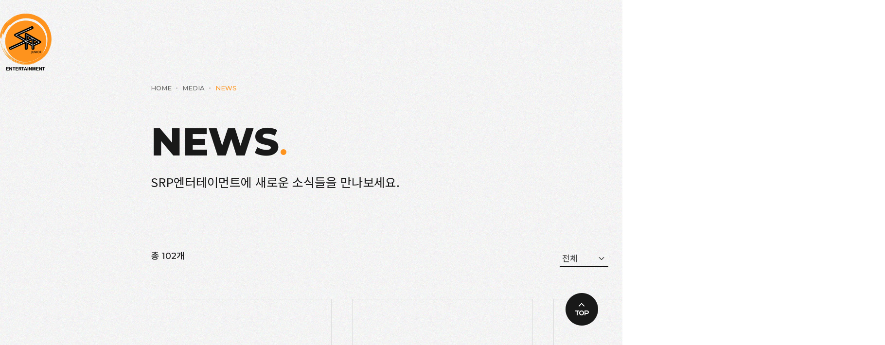

--- FILE ---
content_type: text/html; charset=utf-8
request_url: https://www.srp-ent.com/html/dh_board/lists/media_news
body_size: 18413
content:
<!doctype html>
<html lang="ko">

<head>
	<title>NEWS - SRP엔터테인먼트</title>
	<meta http-equiv="Content-Type" content="text/html; charset=utf-8">
	<meta http-equiv="X-UA-Compatible" content="IE=Edge">
	<!-- <meta name="viewport" content="width=device-width, initial-scale=1, user-scalable=no"> -->



	<meta property="og:type" content="website">
	<meta property="og:title" content="NEWS - SRP엔터테인먼트">
	<meta property="og:image" content="http://srpent.designhub.kr/image/common/og.jpg">
	<meta name="description" content="SRP엔터테인먼트">
	<meta property="og:description" content="SRP엔터테인먼트">
	<meta name="Author" content="SRP엔터테인먼트">
	<meta name="Author" content="Design hub">
	<meta name="Publisher" content="Kyoungsic Kim">
	<meta name="Designer" content="Harim Choi">

	<meta property="og:image" content="http://srp-ent.com/_data/file/9e7258e14b09585937d3502b81aef8f7.jpg">	<meta property="og:url" content="http://srp-ent.com">
	<meta name="url" content="http://srp-ent.com">
	<link rel="canonical" href="srp-ent.com" />

	
		<meta name="naver-site-verification" content="989c079d95d0ced30e90ca3eb8d492296b0aec24"/>
	

	<link href="https://fonts.googleapis.com/css?family=Noto+Sans+KR:100,300,400,500,700,900&display=swap&subset=korean" rel="stylesheet">
	<link rel="preconnect" href="https://fonts.gstatic.com">
	<link href="https://fonts.googleapis.com/css2?family=Montserrat:wght@300;400;500;600;700;800&display=swap" rel="stylesheet">
	<link type="text/css" rel="stylesheet" href="/css/base.css?t=1769076618" />
	<link type="text/css" rel="stylesheet" href="/css/layout.css?t=1769076618" />
	<link type="text/css" rel="stylesheet" href="/css/common.css?t=1769076618" />
	<link type="text/css" rel="stylesheet" href="/css/main.css?t=1769076618" />
	<link type="text/css" rel="stylesheet" href="/css/sub.css?t=1769076618" />
	<link type="text/css" rel="stylesheet" href="/css/animation.css?t=1769076618" />
	<link type="text/css" rel="stylesheet" href="/css/board.css?t=1769076618" />
	<link type="text/css" rel="stylesheet" href="/css/slick.min.css?t=1769076618" />
	<script src="https://code.jquery.com/jquery-3.4.1.js"></script>
	<script src="https://code.jquery.com/ui/1.12.1/jquery-ui.js"></script>
	<script type="text/javascript" src="/js/placeholders.min.js"></script>
	<script type="text/javascript" src="/js/slick.min.js"></script>
	<script type="text/javascript" src="/js/setting.js?t=1769076618"></script>
	<script type="text/javascript" src="/js/common.js?t=1769076618"></script>
	<script type="text/javascript" src="/js/jquery.waypoints.min.js"></script>
	<script type="text/javascript" src="/_data/js/form.js"></script>
	<script src="https://t1.daumcdn.net/mapjsapi/bundle/postcode/prod/postcode.v2.js"></script>
<script>
function sample6_execDaumPostcode() {
	new daum.Postcode({
		oncomplete: function(data) {
			// 팝업에서 검색결과 항목을 클릭했을때 실행할 코드를 작성하는 부분.

			// 각 주소의 노출 규칙에 따라 주소를 조합한다.
			// 내려오는 변수가 값이 없는 경우엔 공백('')값을 가지므로, 이를 참고하여 분기 한다.
			var fullAddr = ''; // 최종 주소 변수
			var extraAddr = ''; // 조합형 주소 변수

			// 사용자가 선택한 주소 타입에 따라 해당 주소 값을 가져온다.
			if (data.userSelectedType === 'R') { // 사용자가 도로명 주소를 선택했을 경우
				fullAddr = data.roadAddress;
			} else { // 사용자가 지번 주소를 선택했을 경우(J)
				fullAddr = data.jibunAddress;
			}

			// 사용자가 선택한 주소가 도로명 타입일때 조합한다.
			if(data.userSelectedType === 'R'){
				//법정동명이 있을 경우 추가한다.
				if(data.bname !== ''){
					extraAddr += data.bname;
				}
				// 건물명이 있을 경우 추가한다.
				if(data.buildingName !== ''){
					extraAddr += (extraAddr !== '' ? ', ' + data.buildingName : data.buildingName);
				}
				// 조합형주소의 유무에 따라 양쪽에 괄호를 추가하여 최종 주소를 만든다.
				fullAddr += (extraAddr !== '' ? ' ('+ extraAddr +')' : '');
			}

			// 우편번호와 주소 정보를 해당 필드에 넣는다.
			if(data.zonecode){
				document.getElementById("zipcode1").value = data.zonecode;
			}else{
				document.getElementById("zipcode1").value = data.postcode1+data.postcode2;
			}

			document.getElementById("address1").value = fullAddr;

			// 커서를 상세주소 필드로 이동한다.
			document.getElementById("address2").value='';
			document.getElementById("address2").focus();
		}
	}).open();
}



    //SNS 연동
    function SNS_Send(val, subject, content, idx)
    {
				var DocSummary = encodeURIComponent(content);
				var DocImage = "";
        var snsTitle = encodeURIComponent(subject);

        //var naverURL   = encodeURIComponent('http://www.srp-ent.com/html/naver_ret.php?bbs_idx='+idx+'&mode=view');
        var snsURL   = encodeURIComponent('http://www.srp-ent.com/html/dh_board/lists/media_news');
				var faceURL = encodeURIComponent('http://www.srp-ent.com/html/dh/facebook_ret?url=/html/dh_board/lists/media_news&subject='+snsTitle+'&content='+DocSummary);

        if (val == 'tw')
        {
            window.open("http://twitter.com/home?status=" + snsTitle + " - "+ DocSummary +"("+snsURL+")",val,'');
        }

        if (val == 'face')
        {
						window.open("http://www.facebook.com/sharer/sharer.php?u=" + faceURL,val,'width=700,height=350');
        }

        if (val == 'naver')
        {
						window.open("http://share.naver.com/web/shareView.nhn?url="+naverURL+"&title="+snsTitle,val,'width=410px,height=500px,scrollbars=no');
        }

    }

</script>
</head>

<body>
		<!-- 네이버 연관채널 START 2017.08.14 -->
		<span itemscope="" itemtype="http://schema.org/Organization">
		 <link itemprop="url" href="http://srp-ent.com">
		 			 <a itemprop="sameAs" href="https://www.facebook.com/srpentertainment"></a>
		 			 <a itemprop="sameAs" href="https://www.instagram.com/srpent_/"></a>
		 			 <a itemprop="sameAs" href="https://twitter.com/srpent20"></a>
		 		</span>
	<!-- 네이버 연관채널 END 2017.08.14 -->
	
		<img src="/image/common/top_btn.png" alt="" class="top__btn">
		<!--Wrap-->
	<div id="wrap"><!-- 각 메인/서브 메뉴 타이틀명 -->


<!--Header-->
<header class="header ">
	<div class="inner">
		<a href="/html" class="header__logo"></a>

		<nav class="header__nav">
			<a href="javascript:;" class="active">
				<div class="rolling--style01">
					<div class="rolling__wrap">
						<p>KOR</p>
					</div>
				</div>
			</a>
			<a href="/_ENG">
				<div class="rolling--style01">
					<div class="rolling__wrap">
						<p>ENG</p>
					</div>
				</div>
			</a>

			<div class="nav__hbg">
				<span></span>
				<span></span>
			</div>

		</nav>
	</div>
</header>
<!--END Header-->

<div class="header__menu--wrap">
	<div class="header__menu">
		<nav class="menu__gnb">
			<div class="gnb__depth1">
				<a href="/html/dh/company_about">
					<p>COMPANY</p>
				</a>
				<a href="/html/dh/artist_profile">
					<p>ARTIST</p>
				</a>
				<a href="/html/dh_board/lists/media_video">
					<p>MEDIA</p>
				</a>
				<a href="/html/dh/audition_apply">
					<p>AUDITION</p>
				</a>
			</div>

			<div class="gnb__depth2">
				<div class="depth2__wrap depth201">
					<a href="/html/dh/company_about">ABOUT</a>
					<!-- <a href="/html/dh/company_history">HISTORY</a> -->
					<a href="/html/dh/company_map">MAP</a>
					<a href="/html/dh_board/lists/company_notice">NOTICE</a>
				</div>

				<div class="depth2__wrap depth203">
					<a href="/html/dh_board/lists/media_video">VIDEO</a>
					<a href="/html/dh_board/lists/media_release">RELEASE</a>
					<a href="/html/dh_board/lists/media_news">NEWS</a>
				</div>

				<div class="depth2__wrap depth204">
					<a href="/html/dh/audition_apply">APPLY</a>
					<a href="/html/dh_board/lists/audition_faq">FAQ</a>
				</div>
			</div>
		</nav>

		<div class="menu__info">
			<p class="info__param01">
				SRP BLDG., 3F, Apgujeong-ro 18-gill 30, <br>
				Gangnam-gu Seoul, Korea 06029
			</p>

			<ul class="info__param02">


				<li>
					<span>T.</span>
					<span>+82 2-2446-7717</span>
				</li>

				<li>
					<span>F.</span>
					<span>+82 2-3446-7718</span>
				</li>
			</ul>

			<div class="info__sns">
				<a href="https://www.facebook.com/srpentertainment" target="_blank">
					<img src="/image/common/sns01.png" alt="" class="img--style01">
				</a>
				<a href="https://www.instagram.com/srpent_/" target="_blank">
					<img src="/image/common/sns02.png" alt="" class="img--style01">
				</a>
				<a href="https://twitter.com/srpent20" target="_blank">
					<img src="/image/common/sns03.png" alt="" class="img--style01">
				</a>
				<a href="https://www.youtube.com/channel/UCFWkb4Z9_1NkPgdYE1ay5og" target="_blank">
					<img src="/image/common/sns04.png" alt="" class="img--style01">
				</a>
			</div>
		</div>
	</div>
</div>
<div class="dim"></div>

<script>
	$(function () {
		// 햄버거 메뉴
		var hbg = $('.nav__hbg');
		hbg.on('click', function () {
			if ($(this).hasClass("active")) {
				$(this).addClass('not-active').removeClass("active");
				closeMenu();
			} else {
				$(this).addClass('active').removeClass("not-active");
				openMenu();
			}
		})

		var headerMenu = $('.header__menu--wrap, .dim');
		var depth1 = $('.gnb__depth1>a');
		var depthCnt = 0;
		var depth1Len = $('.gnb__depth1>a').length;
		var menuInfo = $('.menu__info');


		$('.dim').on('click', function(){
			hbg.addClass('not-active').removeClass("active");
			closeMenu();
		});

		// 메뉴 열기
		function openMenu() {
			headerMenu.show().stop().animate({
				opacity: 1
			}, 800)
			$('.header__nav>a').fadeOut(500);
			var depth1Show = setInterval(function () {
				depth1.eq(depthCnt).addClass('showing');
				depthCnt++;
				if (depthCnt > depth1Len) {
					clearInterval(depth1Show);
					depthCnt = 0;
				}
			}, 100)
			menuInfo.addClass('showing');
			$('.header__menu--wrap').addClass('showing');
		}

		// 메뉴 닫기
		function closeMenu() {
			headerMenu.stop().animate({
				opacity: 0
			}, 800, function () {
				$(this).hide();
			})
			$('.header__nav>a').fadeIn(500);
			var depth1Hide = setInterval(function () {
				depth1.eq(depth1Len).removeClass('showing');
				depth1Len--;

				if (depth1Len < 0) {
					clearInterval(depth1Hide);
					depth1Len = $('.gnb__depth1>a').length;
				}
			}, 100)
			menuInfo.removeClass('showing');
			$('.header__menu--wrap').removeClass('showing');

			$('.gnb__depth1>a').removeClass('active');
			$('.depth2__wrap').hide().find('a').removeClass('active');
		}


		// 2뎁스 메뉴 출력
		$('.gnb__depth1>a').on('mouseover', function () {
			var idx = $(this).index() + 1;
			var depth2Cnt = 0;
			var depth2Len = $('.depth20' + idx).find('a').length;

			$(this).addClass('active');
			$('.gnb__depth1>a').not($(this)).removeClass('active');

			$('.depth20' + idx).show();
			$('.depth2__wrap').not($('.depth20' + idx)).hide().find('a').removeClass('active');

			var depth2Show = setInterval(function () {
				$('.depth20' + idx).find('a').eq(depth2Cnt).addClass('active');

				depth2Cnt++;

				if (depth2Len < depth2Cnt) {
					clearInterval(depth2Show)
				}
			}, 70)
		})

	})
</script>
<!--Container-->
<div id="container" class="sub-page">
	<div class="sub__top inner02">
  <div class="top__path">
    <a href="/">HOME</a>
    <a href="/html/dh_board/lists/media_video">MEDIA</a>
    <p>NEWS</p>
  </div>

  <p class="top__tit">NEWS</p>
  <p class="top__stit">SRP엔터테이먼트에 새로운 소식들을 만나보세요.</p>
</div>	<div class="media-news inner02">
	<img src="/image/sub/rolling_logo02.png" alt="" class="rolling__logo">
	<div class="board__top">
		<p class="top__cnt">총 102개</p>

		<!-- 검색 -->
		<form action="" name="bbs_search_form" method="get"  onSubmit="return false;">
			<div class="top__form">
				<select name="search_item" id="">
					<option value="all">전체</option>
					<option value="subject" >제목</option>
					<option value="content" >내용</option>
				</select>

				<div class="form__input">
					<input type="text" placeholder="검색어를 입력하세요." value="" name="search_order" onKeyDown="SearchInputSendit();">
					<button type="button" onclick="javascript:search();">
						<img src="/image/sub/search_icon.png" alt="" class="img--style01">
					</button>
				</div>
			</div>
		</form>
		<!-- END 검색 -->
		<script type="text/javascript">
		<!--
			function search(){
				if(bbs_search_form.search_order.value=="")	{
					alert("검색할 내용을 입력해 주십시오.");
					bbs_search_form.search_order.focus();
					return;
				}
				bbs_search_form.submit();
			}
		//-->
		</script>
	</div>
	<ul class="board--style02">
		
					<a href="/html/dh_board/views/435?" class="list__wrap">
				<div class="board__thumb">
					<img src="/_data/file/bbsData/b756627d457c223a87e8602dc577f949.jpg" alt="" class="img--style01">
				</div>
				<div class="board__info">
					<p class="info__cate">NEWS</p>
					<p class="info__tit">
						‘뮤뱅’ 록킹돌 로아, 당찬 스웨그 담은 ‘LIAR’					</p>
					<p class="info__date">2023.12.06</p>
				</div>
			</a>
						<a href="/html/dh_board/views/433?" class="list__wrap">
				<div class="board__thumb">
					<img src="/_data/file/bbsData/7d81e4bcac2a8f698d3e16f3e7927b3d.jpg" alt="" class="img--style01">
				</div>
				<div class="board__info">
					<p class="info__cate">NEWS</p>
					<p class="info__tit">
						‘뮤직뱅크’ 록킹돌 로아, 당당해서 더 멋진 ‘LIAR’ 스웨그···‘가면라이더’ 포인트 안무					</p>
					<p class="info__date">2023.12.06</p>
				</div>
			</a>
						<a href="/html/dh_board/views/431?" class="list__wrap">
				<div class="board__thumb">
					<img src="/_data/file/bbsData/36fed50b10f70fe02e9fb0eb028813be.jpg" alt="" class="img--style01">
				</div>
				<div class="board__info">
					<p class="info__cate">NEWS</p>
					<p class="info__tit">
						록킹돌 로아, '당당매혹 속 소녀로아 성장기'(LIAR 쇼케) [종합]					</p>
					<p class="info__date">2023.11.01</p>
				</div>
			</a>
						<a href="/html/dh_board/views/429?" class="list__wrap">
				<div class="board__thumb">
					<img src="/_data/file/bbsData/fd64b5f008c0bc87883654eb993ed6fb.jpg" alt="" class="img--style01">
				</div>
				<div class="board__info">
					<p class="info__cate">NEWS</p>
					<p class="info__tit">
						록킹돌 로아 “‘라이어’, 비장의 무기 같은 곡”					</p>
					<p class="info__date">2023.11.01</p>
				</div>
			</a>
						<a href="/html/dh_board/views/427?" class="list__wrap">
				<div class="board__thumb">
					<img src="/_data/file/bbsData/b1d0635501ba9c1d1d1864a3e95985b5.jpg" alt="" class="img--style01">
				</div>
				<div class="board__info">
					<p class="info__cate">NEWS</p>
					<p class="info__tit">
						[종합] 록킹돌 로아, 목표는 크게 “사옥 옮겨드리고파”					</p>
					<p class="info__date">2023.11.01</p>
				</div>
			</a>
						<a href="/html/dh_board/views/423?" class="list__wrap">
				<div class="board__thumb">
					<img src="/_data/file/bbsData/cec3ba2e356545383ca85bfdbbd415ea.jpg" alt="" class="img--style01">
				</div>
				<div class="board__info">
					<p class="info__cate">NEWS</p>
					<p class="info__tit">
						록킹돌 로아, 초고속 컴백 확정···미니앨범 ‘LIAR’로 들려줄 음악적 성장					</p>
					<p class="info__date">2023.10.26</p>
				</div>
			</a>
						<a href="/html/dh_board/views/421?" class="list__wrap">
				<div class="board__thumb">
					<img src="/_data/file/bbsData/fcd67e1d797403bc760fdce196b6c2fa.jpg" alt="" class="img--style01">
				</div>
				<div class="board__info">
					<p class="info__cate">NEWS</p>
					<p class="info__tit">
						록킹돌 로아, 'LIAR' MV 티저 오픈…'특별 멜로디'					</p>
					<p class="info__date">2023.10.25</p>
				</div>
			</a>
						<a href="/html/dh_board/views/418?" class="list__wrap">
				<div class="board__thumb">
					<img src="/_data/file/bbsData/b77a6d068ffd647f5560bec3e438b21d.png" alt="" class="img--style01">
				</div>
				<div class="board__info">
					<p class="info__cate">NEWS</p>
					<p class="info__tit">
						“‘스킵 불가’한 가수 될 것”...록킹돌 로아, 매력 부자의 자신감 [종합]					</p>
					<p class="info__date">2023.09.21</p>
				</div>
			</a>
						<a href="/html/dh_board/views/416?" class="list__wrap">
				<div class="board__thumb">
					<img src="/_data/file/bbsData/48cf5efb2bb0ce843a2ace22aab4e628.jpg" alt="" class="img--style01">
				</div>
				<div class="board__info">
					<p class="info__cate">NEWS</p>
					<p class="info__tit">
						록킹돌 로아 "BTS 무대 보고 울어, 이후 가수 꿈꿨다" [N현장]					</p>
					<p class="info__date">2023.09.21</p>
				</div>
			</a>
				</ul>


		<!-- Pager -->
	<div class="board__pager">
		<a href='javascript:;' class='pager__next' style='visibility: hidden;'><div class='pager__next'></div><p>NEXT</p></a><a href='/html/dh_board/lists/media_news?&PageNumber=2'><p>PREV</p><div class='pager__prev'></div></a>	</div><!-- END Pager -->
	</div>	
</div>
<!--END Container-->
<!--Footer-->
<footer class="footer">
  <div class="footer__sns">
      <a href="https://www.facebook.com/srpentertainment" target="_blank">
      <img src="/image/common/sns01.png" alt="" class="img--style01">
    </a>
 
      <a href="https://www.instagram.com/srpent20/" target="_blank">
      <img src="/image/common/sns02.png" alt="" class="img--style01">
    </a>

    <a href="https://twitter.com/srpent20" target="_blank">
      <img src="/image/common/sns03.png" alt="" class="img--style01">
    </a>

      <a href="https://www.youtube.com/channel/UCFWkb4Z9_1NkPgdYE1ay5og" target="_blank">
      <img src="/image/common/sns04.png" alt="" class="img--style01">
    </a>
  </div>

  <p class="footer__copy">
    &copy; SRPENTERTAINMENT. ALL RIGHTS RESERVED.
  </p>
</footer>
<!--END Footer-->

</div>
<!--END Wrap-->

</body>

</html>

--- FILE ---
content_type: text/css
request_url: https://www.srp-ent.com/css/base.css?t=1769076618
body_size: 13295
content:
@charset "utf-8";

html,
body,
div,
span,
applet,
object,
iframe,
h1,
h2,
h3,
h4,
h5,
h6,
p,
blockquote,
pre,
a,
abbr,
acronym,
address,
big,
cite,
code,
del,
dfn,
em,
font,
img,
ins,
kbd,
q,
s,
samp,
small,
strike,
strong,
sub,
sup,
tt,
var,
b,
u,
i,
center,
p,
dl,
dt,
dd,
ol,
ul,
li,
fieldset,
form,
label,
legend {
	margin: 0;
	padding: 0;
	border: 0;
	vertical-align: baseline;
	/* background: transparent; */
	font-family: 'Montserrat', 'Noto Sans KR';
}

html {
	overflow-y: scroll;
	-webkit-text-size-adjust: 100%;
}

html,
body {
	width: 100%;
	font-size: 15px;
	line-height: 1.76em;
	background-color: #fff;
	/* word-break:break-all;
	*word-break:break-all;
	-ms-word-break:break-all;  */
	margin: 0 auto;
}

body {
	font-size: 1.0em;
	font-family: 'Montserrat', 'Noto Sans KR';

	color: #191919;
}

select,
input,
textarea,
button {
	font-size: 1.0em;
	font-family: 'Montserrat', 'Noto Sans KR';

	vertical-align: middle;
	color: #333;
	outline: none;
}

button {
	outline: 0;
	cursor: pointer;

}

select {
	padding-left: 5px;
	padding-right: 25px;
	appearance: none;
	-webkit-appearance: none;
	-moz-appearance: none;
	border-radius: 0;
	background: url("../image/board_img/sel_arr.png") no-repeat right center;
}

select::-ms-expand,
select::-ms-expand {
	display: none;
}

html[data-ie-ver="8"] select,
html[data-ie-ver="9"] select {
	padding-left: 0;
	padding-right: 0;
	background: none;
}

@media all and (max-width:1100px) {
	select {
		background: url("../image/board_img/sel_bl.png") no-repeat right center;
		background-size: 15px 15px;
	}
}

input[type="password"] {
	font-family: sans-serif;
}

input[type="text"],
input[type="password"] {
	appearance: none;
	-webkit-appearance: none;
	-moz-appearance: none;
}

input[type="number"]::-webkit-outer-spin-button,
input[type="number"]::-webkit-inner-spin-button {
	-webkit-appearance: none;
	margin: 0;
}

textarea {
	appearance: none;
	-webkit-appearance: none;
	-moz-appearance: none;
	overflow-scrolling: touch;
	-webkit-overflow-scrolling: touch;
	-moz-overflow-scrolling: touch;
	-o-overflow-scrolling: touch;
}

h1,
h2,
h3,
h4,
h5,
h6 {
	font-size: 100%;
	font-weight: normal;
}

a {
	color: #333;
	text-decoration: none;
}


input {
	padding: 0;
	margin: 0;
	padding: 0;
}

table {
	border-collapse: collapse;
	border-spacing: 0;
	vertical-align: top;
}

th {
	font-size: 1.0em;
}

img,
fieldset {
	border: 0px;
}

ol,
ul {
	list-style: none;
}

hr {
	border: 0;
	margin: 0;
	height: 1px;
	background: #ddd;
}

label {
	cursor: pointer;
}

legend,
caption {
	width: 0;
	height: 0;
	overflow: hidden;
	visibility: hidden;
	font-size: 0;
	line-height: 0;
}

em {
	font-style: normal;
}

ins {
	text-decoration: none;
}

.hidden {
	position: absolute;
	width: 0;
	height: 0;
	visibility: hidden;
	font-size: 0;
	line-height: 0;
	left: -999999px;
	top: -999999px;
}

.png24 {
	tmp: expression(setPng24(this));
}

.plain {
	border: 0;
	border-radius: 0;
	outline: 0;
	padding: 0;
	margin: 0;
	cursor: pointer;
	appearance: none;
	-webkit-appearance: none;
	-moz-appearance: none;
	background-color: transparent;
}

/* layout and align */

.align-c {
	text-align: center !important;
}

.align-l {
	text-align: left !important;
}

.align-r {
	text-align: right !important;
}

.align-j {
	text-align: justify !important;
}

.float-wrap {
	overflow: hidden;
}

.float-r {
	float: right;
}

.float-l {
	float: left;
}

/*images*/

img {
	max-width: 100%;
}

.img-mid {
	vertical-align: middle;
}

.img-block {
	display: block;
}

.img-center {
	margin-left: auto;
	margin-right: auto;
}

.img-w20 {
	width: 20%;
}

.img-w40 {
	width: 40%;
}

.img-w50 {
	width: 50%;
}

.img-w60 {
	width: 60%;
}

.img-w80 {
	width: 80%;
}

.img-w85 {
	width: 85%;
}

.img-w90 {
	width: 90%;
}

.img-w100 {
	width: 100%
}

/*Font-size*/

.ft08 {
	font-size: 0.8em;
	line-height: 1.76em;
}

.ft082 {
	font-size: 0.82em;
	line-height: 1.76em;
}

.ft086 {
	font-size: 0.86em;
	line-height: 1.76em;
}

.ft09 {
	font-size: 0.9em;
	line-height: 1.76em;
}

.ft092 {
	font-size: 0.92em;
	line-height: 1.76em;
}

.ft114 {
	font-size: 1.14em;
	line-height: 1.76em;
}

.ft12 {
	font-size: 1.2em;
	line-height: 1.76em;
}

.ft15 {
	font-size: 1.5em;
	line-height: 1.76em;
}

.ft20 {
	font-size: 2em;
	line-height: 1.76em;
}

/*Margin*/

.mg0 {
	margin: 0px !important;
}

.mg5 {
	margin: 5px !important;
}

.mg10 {
	margin: 10px !important;
}

.mg15 {
	margin: 15px !important;
}

.mg20 {
	margin: 20px !important;
}

.mg25 {
	margin: 25px !important;
}

.mg30 {
	margin: 30px !important;
}

.mg35 {
	margin: 35px !important;
}

.mg40 {
	margin: 40px !important;
}

.mg45 {
	margin: 45px !important;
}

.mg50 {
	margin: 50px !important;
}

.mg55 {
	margin: 55px !important;
}

.mg60 {
	margin: 60px !important;
}

.mg65 {
	margin: 65px !important;
}

.mg70 {
	margin: 70px !important;
}

.mg75 {
	margin: 75px !important;
}

.mg80 {
	margin: 80px !important;
}

.mg85 {
	margin: 85px !important;
}

.mg90 {
	margin: 90px !important;
}

.mg95 {
	margin: 95px !important;
}

.mb0 {
	margin-bottom: 0px !important;
}

.mb5 {
	margin-bottom: 5px !important;
}

.mb10 {
	margin-bottom: 10px !important;
}

.mb15 {
	margin-bottom: 15px !important;
}

.mb20 {
	margin-bottom: 20px !important;
}

.mb25 {
	margin-bottom: 25px !important;
}

.mb30 {
	margin-bottom: 30px !important;
}

.mb35 {
	margin-bottom: 35px !important;
}

.mb40 {
	margin-bottom: 40px !important;
}

.mb45 {
	margin-bottom: 45px !important;
}

.mb50 {
	margin-bottom: 50px !important;
}

.mb55 {
	margin-bottom: 55px !important;
}

.mb60 {
	margin-bottom: 60px !important;
}

.mb65 {
	margin-bottom: 65px !important;
}

.mb70 {
	margin-bottom: 70px !important;
}

.mb75 {
	margin-bottom: 75px !important;
}

.mb80 {
	margin-bottom: 80px !important;
}

.mb85 {
	margin-bottom: 85px !important;
}

.mb90 {
	margin-bottom: 90px !important;
}

.mb95 {
	margin-bottom: 95px !important;
}

.mt0 {
	margin-top: 0px !important;
}

.mt5 {
	margin-top: 5px !important;
}

.mt10 {
	margin-top: 10px !important;
}

.mt15 {
	margin-top: 15px !important;
}

.mt20 {
	margin-top: 20px !important;
}

.mt25 {
	margin-top: 25px !important;
}

.mt30 {
	margin-top: 30px !important;
}

.mt35 {
	margin-top: 35px !important;
}

.mt40 {
	margin-top: 40px !important;
}

.mt45 {
	margin-top: 45px !important;
}

.mt50 {
	margin-top: 50px !important;
}

.mt55 {
	margin-top: 55px !important;
}

.mt60 {
	margin-top: 60px !important;
}

.mt65 {
	margin-top: 65px !important;
}

.mt70 {
	margin-top: 70px !important;
}

.mt75 {
	margin-top: 75px !important;
}

.mt80 {
	margin-top: 80px !important;
}

.mt85 {
	margin-top: 85px !important;
}

.mt90 {
	margin-top: 90px !important;
}

.mt95 {
	margin-top: 95px !important;
}

.ml0 {
	margin-left: 0px !important;
}

.ml5 {
	margin-left: 5px !important;
}

.ml10 {
	margin-left: 10px !important;
}

.ml15 {
	margin-left: 15px !important;
}

.ml20 {
	margin-left: 20px !important;
}

.ml25 {
	margin-left: 25px !important;
}

.ml30 {
	margin-left: 30px !important;
}

.ml35 {
	margin-left: 35px !important;
}

.ml40 {
	margin-left: 40px !important;
}

.ml45 {
	margin-left: 45px !important;
}

.ml50 {
	margin-left: 50px !important;
}

.ml55 {
	margin-left: 55px !important;
}

.ml60 {
	margin-left: 60px !important;
}

.ml65 {
	margin-left: 65px !important;
}

.ml70 {
	margin-left: 70px !important;
}

.ml75 {
	margin-left: 75px !important;
}

.ml80 {
	margin-left: 80px !important;
}

.ml85 {
	margin-left: 85px !important;
}

.ml90 {
	margin-left: 90px !important;
}

.ml95 {
	margin-left: 95px !important;
}

.mr0 {
	margin-right: 0px !important;
}

.mr5 {
	margin-right: 5px !important;
}

.mr10 {
	margin-right: 10px !important;
}

.mr15 {
	margin-right: 15px !important;
}

.mr20 {
	margin-right: 20px !important;
}

.mr25 {
	margin-right: 25px !important;
}

.mr30 {
	margin-right: 30px !important;
}

.mr35 {
	margin-right: 35px !important;
}

.mr40 {
	margin-right: 40px !important;
}

.mr45 {
	margin-right: 45px !important;
}

.mr50 {
	margin-right: 50px !important;
}

.mr55 {
	margin-right: 55px !important;
}

.mr60 {
	margin-right: 60px !important;
}

.mr65 {
	margin-right: 65px !important;
}

.mr70 {
	margin-right: 70px !important;
}

.mr75 {
	margin-right: 75px !important;
}

.mr80 {
	margin-right: 80px !important;
}

.mr85 {
	margin-right: 85px !important;
}

.mr90 {
	margin-right: 90px !important;
}

.mr95 {
	margin-right: 95px !important;
}

/*Padding*/

.pd0 {
	padding: 0px !important;
}

.pd5 {
	padding: 5px !important;
}

.pd10 {
	padding: 10px !important;
}

.pd15 {
	padding: 15px !important;
}

.pd20 {
	padding: 20px !important;
}

.pd25 {
	padding: 25px !important;
}

.pd30 {
	padding: 30px !important;
}

.pd35 {
	padding: 35px !important;
}

.pd40 {
	padding: 40px !important;
}

.pd45 {
	padding: 45px !important;
}

.pd50 {
	padding: 50px !important;
}

.pd55 {
	padding: 55px !important;
}

.pd60 {
	padding: 60px !important;
}

.pd65 {
	padding: 65px !important;
}

.pd70 {
	padding: 70px !important;
}

.pd75 {
	padding: 75px !important;
}

.pd80 {
	padding: 80px !important;
}

.pd85 {
	padding: 85px !important;
}

.pd90 {
	padding: 90px !important;
}

.pd95 {
	padding: 95px !important;
}

.pb0 {
	padding-bottom: 0px !important;
}

.pb5 {
	padding-bottom: 5px !important;
}

.pb10 {
	padding-bottom: 10px !important;
}

.pb15 {
	padding-bottom: 15px !important;
}

.pb20 {
	padding-bottom: 20px !important;
}

.pb25 {
	padding-bottom: 25px !important;
}

.pb30 {
	padding-bottom: 30px !important;
}

.pb35 {
	padding-bottom: 35px !important;
}

.pb40 {
	padding-bottom: 40px !important;
}

.pb45 {
	padding-bottom: 45px !important;
}

.pb50 {
	padding-bottom: 50px !important;
}

.pb55 {
	padding-bottom: 55px !important;
}

.pb60 {
	padding-bottom: 60px !important;
}

.pb65 {
	padding-bottom: 65px !important;
}

.pb70 {
	padding-bottom: 70px !important;
}

.pb75 {
	padding-bottom: 75px !important;
}

.pb80 {
	padding-bottom: 80px !important;
}

.pb85 {
	padding-bottom: 85px !important;
}

.pb90 {
	padding-bottom: 90px !important;
}

.pb95 {
	padding-bottom: 95px !important;
}

.pt0 {
	padding-top: 0px !important;
}

.pt5 {
	padding-top: 5px !important;
}

.pt10 {
	padding-top: 10px !important;
}

.pt15 {
	padding-top: 15px !important;
}

.pt20 {
	padding-top: 20px !important;
}

.pt25 {
	padding-top: 25px !important;
}

.pt30 {
	padding-top: 30px !important;
}

.pt35 {
	padding-top: 35px !important;
}

.pt40 {
	padding-top: 40px !important;
}

.pt45 {
	padding-top: 45px !important;
}

.pt50 {
	padding-top: 50px !important;
}

.pt55 {
	padding-top: 55px !important;
}

.pt60 {
	padding-top: 60px !important;
}

.pt65 {
	padding-top: 65px !important;
}

.pt70 {
	padding-top: 70px !important;
}

.pt75 {
	padding-top: 75px !important;
}

.pt80 {
	padding-top: 80px !important;
}

.pt85 {
	padding-top: 85px !important;
}

.pt90 {
	padding-top: 90px !important;
}

.pt95 {
	padding-top: 95px !important;
}

.pl0 {
	padding-left: 0px !important;
}

.pl5 {
	padding-left: 5px !important;
}

.pl10 {
	padding-left: 10px !important;
}

.pl15 {
	padding-left: 15px !important;
}

.pl20 {
	padding-left: 20px !important;
}

.pl25 {
	padding-left: 25px !important;
}

.pl30 {
	padding-left: 30px !important;
}

.pl35 {
	padding-left: 35px !important;
}

.pl40 {
	padding-left: 40px !important;
}

.pl45 {
	padding-left: 45px !important;
}

.pl50 {
	padding-left: 50px !important;
}

.pl55 {
	padding-left: 55px !important;
}

.pl60 {
	padding-left: 60px !important;
}

.pl65 {
	padding-left: 65px !important;
}

.pl70 {
	padding-left: 70px !important;
}

.pl75 {
	padding-left: 75px !important;
}

.pl80 {
	padding-left: 80px !important;
}

.pl85 {
	padding-left: 85px !important;
}

.pl90 {
	padding-left: 90px !important;
}

.pl95 {
	padding-left: 95px !important;
}

.pr0 {
	padding-right: 0px !important;
}

.pr5 {
	padding-right: 5px !important;
}

.pr10 {
	padding-right: 10px !important;
}

.pr15 {
	padding-right: 15px !important;
}

.pr20 {
	padding-right: 20px !important;
}

.pr25 {
	padding-right: 25px !important;
}

.pr30 {
	padding-right: 30px !important;
}

.pr35 {
	padding-right: 35px !important;
}

.pr40 {
	padding-right: 40px !important;
}

.pr45 {
	padding-right: 45px !important;
}

.pr50 {
	padding-right: 50px !important;
}

.pr55 {
	padding-right: 55px !important;
}

.pr60 {
	padding-right: 60px !important;
}

.pr65 {
	padding-right: 65px !important;
}

.pr70 {
	padding-right: 70px !important;
}

.pr75 {
	padding-right: 75px !important;
}

.pr80 {
	padding-right: 80px !important;
}

.pr85 {
	padding-right: 85px !important;
}

.pr90 {
	padding-right: 90px !important;
}

.pr95 {
	padding-right: 95px !important;
}

/*color*/

.dh_red {
	color: #d30000;
}

.dh_blue {
	color: #006cff;
}

.dh_black {
	color: #2f2f2f;
}

.dh_orange {
	color: #ff6600;
}

.dh_brown {
	color: #966c3e;
}

.dh_white {
	color: #ffffff;
}

.dh_gray {
	color: #8a8a8a;
}

/* border */

.bb0 {
	border-bottom: 0 !important;
}

.bt0 {
	border-top: 0 !important;
}

.br0 {
	border-right: 0 !important;
}

.bl0 {
	border-left: 0 !important;
}

/* mask */

.mask {
	background-color: #000;
	opacity: 0.6;
	position: fixed;
	top: 0;
	left: 0;
	right: 0;
	bottom: 0;
	z-index: 9;
	filter: alpha(opacity=60);
}

.ft0 {
	font-size: 0;
}

.inline {
	display: inline-block;
	vertical-align: top;
	font-size: 15px;
}

--- FILE ---
content_type: text/css
request_url: https://www.srp-ent.com/css/layout.css?t=1769076618
body_size: 513
content:
@charset "utf-8";

#wrap {
	width: 100%;
	min-width: 1820px;
	position: relative;
	margin: 0 auto;
	overflow: hidden;
}

#header {
	width: 100%;
	position: relative;
	margin: 0 auto;
}

#container {
	width: 100%;
	position: relative;
	margin: 0 auto;
}

.inner {
	width: 1820px;
	position: relative;
	margin-left: auto;
	margin-right: auto;
}

.inner02 {
	width: 1200px;
	position: relative;
	margin-left: auto;
	margin-right: auto;
}

#footer {
	width: 100%;
	clear: both;
	position: relative;
	margin: 0 auto;
}

--- FILE ---
content_type: text/css
request_url: https://www.srp-ent.com/css/common.css?t=1769076618
body_size: 12895
content:
.top__btn {
  position: fixed;
  bottom: 50px;
  right: 50px;
  z-index: 998;
  cursor: pointer;
}

.rolling--style01 {
  overflow: hidden;
}

.rolling--style01 .rolling__wrap {
  height: 1em;
  -webkit-transition: all ease .3s;
  transition: all ease .3s;
}

.rolling--style01 .rolling__wrap > p {
  line-height: 1em;
}

.rolling--style01:hover .rolling__wrap {
  -webkit-transform: translateY(-100%);
          transform: translateY(-100%);
}

.img--style01 {
  display: block;
}

.img--style02 {
  display: block;
  margin: auto;
}

.dim {
  position: fixed;
  top: 0;
  left: 0;
  width: 100%;
  height: 100vh;
  z-index: 998;
  background-color: rgba(0, 0, 0, 0.8);
  display: none;
  opacity: 0;
  cursor: pointer;
}

.header {
  position: absolute;
  top: 28px;
  left: 0;
  z-index: 1;
  width: 100%;
  z-index: 1000;
}

.header.main .header__logo {
  background-image: url(/image/common/logo01.png);
}

.header.main .header__nav a {
  color: #fff;
}

.header.main .header__nav a.active::before {
  background-color: #fff;
}

.header.main .header__nav .nav__hbg span {
  background-color: #fff;
}

.header .inner {
  display: -webkit-box;
  display: -ms-flexbox;
  display: flex;
  -webkit-box-align: center;
      -ms-flex-align: center;
          align-items: center;
  -webkit-box-pack: justify;
      -ms-flex-pack: justify;
          justify-content: space-between;
}

.header .header__logo {
  width: 106px;
  height: 117px;
  background-image: url(/image/common/logo02.png);
  background-repeat: no-repeat;
  display: block;
}

.header .header__nav {
  display: -webkit-box;
  display: -ms-flexbox;
  display: flex;
  -webkit-box-align: center;
      -ms-flex-align: center;
          align-items: center;
}

.header .header__nav a {
  color: #191919;
  font-weight: 500;
  font-size: 15px;
  margin-right: 30px;
  position: relative;
}

.header .header__nav a.active::before {
  content: "";
  width: 100%;
  height: 2px;
  background-color: #191919;
  position: absolute;
  bottom: -5px;
  left: 0;
}

.header .header__nav a:last-child {
  margin-right: 0;
}

.header .header__nav .nav__hbg {
  width: 40px;
  cursor: pointer;
}

.header .header__nav .nav__hbg span {
  display: block;
  width: 100%;
  height: 4px;
  background: #191919;
  -webkit-transition: all ease .7s;
  transition: all ease .7s;
  position: relative;
}

.header .header__nav .nav__hbg span + span {
  margin-top: 8px;
}

.header .header__nav .nav__hbg.active span:nth-child(1) {
  -webkit-animation: ease .3s bar1 forwards;
          animation: ease .3s bar1 forwards;
  background-color: #707070;
}

.header .header__nav .nav__hbg.not-active span:nth-child(1) {
  -webkit-animation: ease .3s resetBar01 forwards;
          animation: ease .3s resetBar01 forwards;
}

.header .header__nav .nav__hbg.active span:nth-child(2) {
  -webkit-animation: ease .3s bar2 forwards;
          animation: ease .3s bar2 forwards;
  background-color: #707070;
}

.header .header__nav .nav__hbg.not-active span:nth-child(2) {
  -webkit-animation: ease .3s resetBar02 forwards;
          animation: ease .3s resetBar02 forwards;
}

.header__menu--wrap {
  display: none;
  opacity: 0;
  background-color: #111111;
  padding-top: 200px;
  padding-bottom: 120px;
  padding-left: 360px;
  position: absolute;
  -webkit-box-sizing: border-box;
          box-sizing: border-box;
  top: 0;
  left: 0;
  width: 100%;
  z-index: 999;
  overflow: hidden;
}

.header__menu--wrap:before {
  content: "";
  width: 1px;
  height: 0%;
  background-color: #292929;
  position: absolute;
  right: 410px;
  top: 0;
}

.header__menu--wrap:after {
  content: "";
  width: 1px;
  height: 150px;
  background-color: #777;
  position: absolute;
  right: 410px;
  top: -100%;
}

.header__menu--wrap.showing::before {
  height: 100%;
  -webkit-transition: all ease .5s;
  transition: all ease .5s;
}

.header__menu--wrap.showing::after {
  top: 100%;
  -webkit-transition: all ease .5s;
  transition: all ease .5s;
  -webkit-transition-delay: .2s;
          transition-delay: .2s;
}

.header__menu {
  display: -webkit-box;
  display: -ms-flexbox;
  display: flex;
  -webkit-box-pack: justify;
      -ms-flex-pack: justify;
          justify-content: space-between;
}

.header__menu .menu__gnb {
  display: -webkit-box;
  display: -ms-flexbox;
  display: flex;
  -webkit-box-flex: 1;
      -ms-flex: 1;
          flex: 1;
}

.header__menu .menu__gnb .gnb__depth1 {
  margin-right: 195px;
}

.header__menu .menu__gnb .gnb__depth1 > a {
  display: -webkit-box;
  display: -ms-flexbox;
  display: flex;
  line-height: 1em;
  margin-bottom: 42px;
  -webkit-transform: translateY(25px);
          transform: translateY(25px);
  opacity: 0;
  -webkit-box-align: start;
      -ms-flex-align: start;
          align-items: flex-start;
  -webkit-transition: all ease .8s;
  transition: all ease .8s;
}

.header__menu .menu__gnb .gnb__depth1 > a p {
  font-size: 52px;
  font-weight: 800;
  color: #555555;
  line-height: 1em;
  -webkit-transition: all ease .3s;
  transition: all ease .3s;
}

.header__menu .menu__gnb .gnb__depth1 > a.active p {
  -webkit-transform: translateX(25px);
          transform: translateX(25px);
  color: #fff;
}

.header__menu .menu__gnb .gnb__depth1 > a:last-child {
  margin-bottom: 0;
}

.header__menu .menu__gnb .gnb__depth1 > a.showing {
  -webkit-transform: translateY(0px);
          transform: translateY(0px);
  opacity: 1;
}

.header__menu .menu__gnb .gnb__depth2 .depth2__wrap {
  display: none;
}

.header__menu .menu__gnb .gnb__depth2 .depth2__wrap > a {
  font-size: 18px;
  font-weight: 500;
  display: block;
  line-height: 1em;
  color: #fff;
  margin-bottom: 25px;
  -webkit-transform: translateX(25px);
          transform: translateX(25px);
  opacity: 0;
  -webkit-transition: all ease .5s;
  transition: all ease .5s;
}

.header__menu .menu__gnb .gnb__depth2 .depth2__wrap > a.active {
  -webkit-transform: translateX(0);
          transform: translateX(0);
  opacity: 1;
}

.header__menu .menu__gnb .gnb__depth2 .depth2__wrap > a:last-child {
  margin-bottom: 0;
}

.header__menu .menu__info {
  width: 360px;
  padding-top: 85px;
  -webkit-transform: translateY(25px);
          transform: translateY(25px);
  opacity: 0;
  -webkit-transition: all ease .8s;
  transition: all ease .8s;
}

.header__menu .menu__info.showing {
  -webkit-transform: translateY(0px);
          transform: translateY(0px);
  opacity: 1;
}

.header__menu .menu__info .info__param01 {
  font-size: 13px;
  color: #5a5a5a;
  font-weight: 500;
  line-height: 24px;
  padding-top: 30px;
  position: relative;
}

.header__menu .menu__info .info__param01::before {
  content: "";
  height: 2px;
  width: 80px;
  background-color: #cfcfcf;
  position: absolute;
  left: 0;
  top: 0;
}

.header__menu .menu__info .info__param02 {
  margin-top: 41px;
}

.header__menu .menu__info .info__param02 > li {
  display: -webkit-box;
  display: -ms-flexbox;
  display: flex;
}

.header__menu .menu__info .info__param02 > li span {
  font-size: 13px;
  font-weight: 500;
  color: #fff;
}

.header__menu .menu__info .info__param02 > li span:first-child {
  width: 30px;
}

.header__menu .menu__info .info__sns {
  display: -webkit-box;
  display: -ms-flexbox;
  display: flex;
  margin-top: 40px;
}

.header__menu .menu__info .info__sns > a {
  margin-right: 15px;
  display: block;
}

.header__menu .menu__info .info__sns > a:last-child {
  margin-right: 0;
}

.sidemenu {
  background-color: #fff;
  -webkit-box-sizing: border-box;
          box-sizing: border-box;
  position: absolute;
  bottom: 0;
  left: -100%;
  width: 100%;
  z-index: 1003;
  -webkit-transition: all ease .4s;
  transition: all ease .4s;
  background-image: url(/image/common/side_bg.png);
  background-repeat: no-repeat;
  background-position: 100% 100%;
}

.sidemenu.active {
  left: 0;
}

.sidemenu .sidemenu__close {
  position: absolute;
  top: -50px;
  right: 2.1%;
  cursor: pointer;
}

.sidemenu .inner {
  display: -webkit-box;
  display: -ms-flexbox;
  display: flex;
  -webkit-box-align: center;
      -ms-flex-align: center;
          align-items: center;
  overflow: hidden;
  padding: 95px 0 35px;
}

.sidemenu .sidemenu__txt {
  margin-right: 85px;
}

.sidemenu .sidemenu__txt .txt__tit {
  font-size: 65px;
  font-weight: 800;
  line-height: 1em;
  color: #111;
  padding-top: 25px;
  position: relative;
}

.sidemenu .sidemenu__txt .txt__tit::before {
  content: "";
  width: 45px;
  height: 3px;
  background-color: #000;
  position: absolute;
  left: 0;
  top: 0;
}

.sidemenu .sidemenu__list {
  -webkit-box-flex: 1;
      -ms-flex: 1;
          flex: 1;
  display: -webkit-box;
  display: -ms-flexbox;
  display: flex;
}

.sidemenu .sidemenu__list .list__audition {
  margin-right: 29px;
  display: block;
  overflow: hidden;
  width: 225px;
  height: 223px;
  border-radius: 50%;
  overflow: hidden;
}

.sidemenu .sidemenu__list .list__audition img {
  -webkit-transition: all ease .6s;
  transition: all ease .6s;
}

.sidemenu .sidemenu__list .list__audition img:hover {
  -webkit-transform: scale(1.08);
          transform: scale(1.08);
}

.sidemenu .sidemenu__list .list__artist {
  -webkit-box-flex: 1;
      -ms-flex: 1;
          flex: 1;
}

.sidemenu .sidemenu__list .list__artist .slick-track {
  padding-bottom: 20px;
}

.sidemenu .sidemenu__list .list__artist .items {
  margin-right: 28px;
  display: block;
  position: relative;
}

.sidemenu .sidemenu__list .list__artist .items::before {
  content: "";
  position: absolute;
  width: 225px;
  height: 223px;
  border-radius: 50%;
  top: 0;
  left: 0;
  background-color: rgba(254, 147, 29, 0.3);
  opacity: 0;
  -webkit-transition: all ease .3s;
  transition: all ease .3s;
  z-index: 1;
}

.sidemenu .sidemenu__list .list__artist .items img {
  width: 225px;
  height: 223px;
  border-radius: 50%;
  overflow: hidden;
  position: relative;
}

.sidemenu .sidemenu__list .list__artist .items:last-child {
  margin-right: 0;
}

.sidemenu .sidemenu__list .list__artist .items .artist__eng {
  font-size: 15px;
  line-height: 1em;
  font-weight: 600;
  color: #111;
  font-style: italic;
  position: absolute;
  bottom: 25px;
  left: 10px;
  z-index: 1;
  opacity: 0;
  -webkit-transform: translateX(25px);
          transform: translateX(25px);
  -webkit-transition: all ease .3s;
  transition: all ease .3s;
}

.sidemenu .sidemenu__list .list__artist .items .artist__name {
  font-size: 40px;
  line-height: 1em;
  font-weight: 600;
  color: #111;
  font-style: italic;
  position: absolute;
  bottom: -20px;
  left: 0;
  z-index: 1;
  opacity: 0;
  -webkit-transform: translateX(25px);
          transform: translateX(25px);
  -webkit-transition: all ease .3s;
  transition: all ease .3s;
}

.sidemenu .sidemenu__list .list__artist .items:hover::before {
  opacity: 1;
}

.sidemenu .sidemenu__list .list__artist .items:hover .artist__eng,
.sidemenu .sidemenu__list .list__artist .items:hover .artist__name {
  opacity: 1;
  -webkit-transform: translateY(0px);
          transform: translateY(0px);
}

.sidemenu .sidemenu__list .list__arrows {
  display: -webkit-box;
  display: -ms-flexbox;
  display: flex;
  position: absolute;
  right: 0;
  top: 40px;
}

.sidemenu .sidemenu__list .list__arrows > div {
  margin-right: 20px;
  cursor: pointer;
  width: 65px;
  height: 16px;
  background-image: url(/image/common/sidebar_arrow_prev.png);
  background-repeat: no-repeat;
  background-size: cover;
  -webkit-transition: all ease .3s;
  transition: all ease .3s;
}

.sidemenu .sidemenu__list .list__arrows > div:hover {
  background-image: url(/image/common/sidebar_arrow_prev_on.png);
}

.sidemenu .sidemenu__list .list__arrows > div:last-child {
  margin-right: 0;
  background-image: url(/image/common/sidebar_arrow_next.png);
}

.sidemenu .sidemenu__list .list__arrows > div:last-child:hover {
  background-image: url(/image/common/sidebar_arrow_next_on.png);
}

.sidemenu .btn--style01 {
  margin-top: 55px;
}

.sidemenu .btn--style01 .btn__param01 {
  color: #333;
}

.sidemenu .btn--style01 .btn__cir::before {
  background-color: #000;
}

.sidemenu .btn--style01 .btn__cir svg.cir__fill circle {
  stroke: #333;
}

.sidemenu .btn--style01 .btn__cir svg.cir__track circle {
  stroke: #c6c6c6;
}

.sidemenu__dim {
  position: fixed;
  width: 100%;
  height: 100vh;
  left: 0;
  top: 0;
  background-color: rgba(0, 0, 0, 0.8);
  z-index: 1002;
  opacity: 0;
  display: none;
  cursor: pointer;
}

.footer {
  background-color: #333333;
  padding: 30px 0;
}

.footer .footer__sns {
  display: -webkit-box;
  display: -ms-flexbox;
  display: flex;
  -webkit-box-pack: center;
      -ms-flex-pack: center;
          justify-content: center;
}

.footer .footer__sns > a {
  margin-right: 10px;
}

.footer .footer__sns > a:last-child {
  margin-right: 0;
}

.footer .footer__copy {
  color: #9f9f9f;
  font-size: 12px;
  text-align: center;
  margin-top: 15px;
  line-height: 1em;
}


--- FILE ---
content_type: text/css
request_url: https://www.srp-ent.com/css/main.css?t=1769076618
body_size: 10289
content:
#container.main-page {
  -webkit-transition: all ease .3s;
  transition: all ease .3s;
  background-image: url(/image/main/noise.png);
  background-repeat: repeat;
}

.main__visual {
  -webkit-transition: all ease .3s;
  transition: all ease .3s;
  position: relative;
  background-image: url(/image/main/mv_bg.png);
  background-repeat: no-repeat;
  background-position: 100% 100%;
  min-height: 100vh;
}

.main__visual::before {
  content: "";
  width: 100%;
  height: 1px;
  background-color: rgba(255, 255, 255, 0.1);
  position: absolute;
  top: 497px;
  left: 0;
}

.main__visual .inner {
  padding-top: 232px;
  padding-bottom: 50px;
  -webkit-box-sizing: border-box;
          box-sizing: border-box;
}

.main__visual .items__album .album__wrap {
  display: -webkit-box;
  display: -ms-flexbox;
  display: flex;
  position: relative;
}

.main__visual .items__album .album__cover {
  width: 530px;
  height: 530px;
  border-radius: 50%;
  overflow: hidden;
  margin-right: 80px;
  position: relative;
  z-index: 1;
  margin-left: 300px;
}

.main__visual .items__album .album__info .info__tit--wrap {
  position: absolute;
  z-index: 0;
  top: 15px;
  left: 730px;
  -webkit-transform: translateX(50px);
          transform: translateX(50px);
  opacity: 0;
  -webkit-transition: -webkit-transform ease 1s;
  transition: -webkit-transform ease 1s;
  transition: transform ease 1s;
  transition: transform ease 1s, -webkit-transform ease 1s;
}

.main__visual .items__album .album__info .info__tit--wrap .info__tit01 {
  font-size: 180px;
  font-weight: 500;
  text-shadow: 2px 0 0 rgba(255, 255, 255, 0.05), -2px 0 0 rgba(255, 255, 255, 0.05), 0 2px 0 rgba(255, 255, 255, 0.05), 0 -2px 0 rgba(255, 255, 255, 0.05), 1px 1px rgba(255, 255, 255, 0.05), -1px -1px 0 rgba(255, 255, 255, 0.05), 1px -1px 0 rgba(255, 255, 255, 0.05), -1px 1px 0 rgba(255, 255, 255, 0.05);
  line-height: 1em;
  -webkit-transition: color ease .3s;
  transition: color ease .3s;
}

.main__visual .items__album .album__info .info__tit--wrap.active {
  -webkit-transform: translateX(0px);
          transform: translateX(0px);
  opacity: 1;
}

.main__visual .items__album .album__info .info__tit02 {
  font-size: 74px;
  font-weight: 600;
  color: #fff;
  line-height: 1em;
  margin-top: 20px;
  position: relative;
  z-index: 1;
  -webkit-transition: all ease 1s;
  transition: all ease 1s;
  -webkit-transform: translateX(50px);
          transform: translateX(50px);
  opacity: 0;
  -webkit-transition-delay: .3s;
          transition-delay: .3s;
}

.main__visual .items__album .album__info .info__tit02.active {
  -webkit-transform: translateX(0px);
          transform: translateX(0px);
  opacity: 1;
}

.main__visual .items__album .album__info .info__singer {
  font-size: 22px;
  color: #fff;
  font-weight: 500;
  line-height: 1em;
  position: relative;
  z-index: 1;
  margin-top: 152px;
  -webkit-transition: all ease 1s;
  transition: all ease 1s;
  -webkit-transform: translateX(50px);
          transform: translateX(50px);
  opacity: 0;
  -webkit-transition-delay: .1s;
          transition-delay: .1s;
}

.main__visual .items__album .album__info .info__singer.active {
  -webkit-transform: translateX(0px);
          transform: translateX(0px);
  opacity: 1;
}

.main__visual .items__album .album__info .info__btn {
  display: -webkit-box;
  display: -ms-flexbox;
  display: flex;
  margin-top: 75px;
}

.main__visual .items__album .album__info .info__btn > li {
  margin-right: 30px;
}

.main__visual .mv__logo {
  position: absolute;
  top: 232px;
  left: 265px;
  z-index: 1;
  -webkit-animation: linear 10s rolling infinite;
          animation: linear 10s rolling infinite;
}

.main__visual .mv__arrow .arrow__prev {
  color: #fff;
  font-size: 13px;
  font-weight: 500;
  position: absolute;
  left: 0;
  top: 474px;
  line-height: 1em;
  cursor: pointer;
}

.main__visual .mv__arrow .arrow__prev::before {
  content: "";
  position: absolute;
  width: 100%;
  height: 2px;
  background-color: #fff;
  bottom: -10px;
  left: 0;
}

.main__visual .mv__arrow .arrow__next {
  color: #fff;
  font-size: 13px;
  font-weight: 500;
  position: absolute;
  right: 0;
  top: 474px;
  line-height: 1em;
  cursor: pointer;
}

.main__visual .mv__arrow .arrow__next::before {
  content: "";
  position: absolute;
  width: 100%;
  height: 2px;
  background-color: #fff;
  bottom: -10px;
  left: 0;
}

.main__visual .mv__flex {
  display: -webkit-box;
  display: -ms-flexbox;
  display: flex;
  -webkit-box-align: end;
      -ms-flex-align: end;
          align-items: flex-end;
  -webkit-box-pack: justify;
      -ms-flex-pack: justify;
          justify-content: space-between;
}

.main__visual .mv__progress {
  display: -webkit-box;
  display: -ms-flexbox;
  display: flex;
  -webkit-box-align: center;
      -ms-flex-align: center;
          align-items: center;
}

.main__visual .mv__progress p {
  color: #fff;
  font-size: 13px;
  font-weight: 500;
  width: 8px;
}

.main__visual .mv__progress .progress__bar {
  width: 155px;
  height: 2px;
  background-color: rgba(255, 255, 255, 0.3);
  margin: 0 16px;
  position: relative;
}

.main__visual .mv__progress .progress__bar .bar__fill {
  position: absolute;
  top: 0;
  width: 0%;
  height: 100%;
  background-color: #fff;
}

.main__visual .mv__progress .progress__btn {
  margin-left: 18px;
  border: none;
  background-color: transparent;
  padding: 0;
  background-image: url(/image/main/stop_btn.png);
  background-repeat: no-repeat;
  width: 8px;
  height: 10px;
}

.main__visual .mv__progress .progress__btn.stop {
  background-image: url(/image/main/play_btn.png);
}

.main__visual .main__footer .footer__btn {
  display: -webkit-box;
  display: -ms-flexbox;
  display: flex;
  -webkit-box-align: center;
      -ms-flex-align: center;
          align-items: center;
  -webkit-box-pack: end;
      -ms-flex-pack: end;
          justify-content: flex-end;
}

.main__visual .main__footer .footer__btn > a {
  font-size: 13px;
  color: #fff;
  font-weight: 500;
  border: none;
  line-height: 46px;
  height: 50px;
  padding-left: 30px;
  padding-right: 50px;
  border-radius: 25px;
  cursor: pointer;
  -webkit-transition: all ease .3s;
  transition: all ease .3s;
  -webkit-box-sizing: border-box;
          box-sizing: border-box;
}

.main__visual .main__footer .footer__btn > a:hover {
  -webkit-transform: translate(-5px, -5px);
          transform: translate(-5px, -5px);
}

.main__visual .main__footer .footer__btn > a:first-child {
  background: -webkit-gradient(linear, left top, right top, from(#ab35ad), to(#e47649));
  background: linear-gradient(to right, #ab35ad, #e47649);
  margin-right: 10px;
  display: -webkit-box;
  display: -ms-flexbox;
  display: flex;
  -webkit-box-align: end;
      -ms-flex-align: end;
          align-items: flex-end;
  padding-right: 25px;
}

.main__visual .main__footer .footer__btn > a:first-child .stereo__bar {
  display: -webkit-box;
  display: -ms-flexbox;
  display: flex;
  margin-left: 12px;
  -webkit-transform: translateY(-18px) rotate(180deg);
          transform: translateY(-18px) rotate(180deg);
  height: 13px;
}

.main__visual .main__footer .footer__btn > a:first-child .stereo__bar div {
  width: 2px;
  height: 13px;
  background-color: #fff;
  margin-right: 3px;
  -webkit-animation: ease 1.7s stereo infinite;
          animation: ease 1.7s stereo infinite;
}

.main__visual .main__footer .footer__btn > a:first-child .stereo__bar div:nth-child(1) {
  -webkit-animation-delay: .3s;
          animation-delay: .3s;
}

.main__visual .main__footer .footer__btn > a:first-child .stereo__bar div:nth-child(2) {
  -webkit-animation-delay: .5s;
          animation-delay: .5s;
}

.main__visual .main__footer .footer__btn > a:first-child .stereo__bar div:nth-child(3) {
  margin-right: 0;
}

.main__visual .main__footer .footer__btn > a:last-child {
  background-color: transparent;
  border: 2px solid #fff;
  background-image: url(/image/main/audition_icon.png);
  background-repeat: no-repeat;
  background-position: calc(100% - 30px) center;
}

.main__visual .main__footer .footer__info {
  display: -webkit-box;
  display: -ms-flexbox;
  display: flex;
  -webkit-box-align: center;
      -ms-flex-align: center;
          align-items: center;
  margin-top: 45px;
}

.main__visual .main__footer .footer__info .info__sns {
  display: -webkit-box;
  display: -ms-flexbox;
  display: flex;
  -webkit-box-align: center;
      -ms-flex-align: center;
          align-items: center;
}

.main__visual .main__footer .footer__info .info__sns > a {
  margin-right: 12px;
}

.main__visual .main__footer .footer__info .info__sns > a:last-child {
  margin-right: 45px;
}

.main__visual .main__footer .footer__info .info__copy {
  color: #a9a9aa;
  font-size: 12px;
}

.btn--style01 {
  cursor: pointer;
  display: -webkit-box;
  display: -ms-flexbox;
  display: flex;
  -webkit-box-align: center;
      -ms-flex-align: center;
          align-items: center;
}

.btn--style01:hover svg.cir__fill circle {
  stroke-dasharray: 110;
  stroke-dashoffset: 0;
}

.btn--style01 .btn__param01 {
  color: #fff;
  font-size: 13px;
  position: relative;
  font-weight: 500;
}

.btn--style01 .btn__cir {
  position: relative;
  width: 50px;
  height: 50px;
  -webkit-transform: rotate(-140deg) translate(4px, -2px);
          transform: rotate(-140deg) translate(4px, -2px);
  cursor: pointer;
}

.btn--style01 .btn__cir::before {
  content: "";
  width: 4px;
  height: 4px;
  border-radius: 50%;
  background-color: #fff;
  position: absolute;
  top: 23px;
  left: 24px;
}

.btn--style01 .btn__cir svg {
  position: absolute;
  top: 0;
  left: 0;
  width: 100%;
  height: 100%;
}

.btn--style01 .btn__cir svg.cir__fill {
  stroke-dasharray: 322;
  stroke-dashoffset: 322;
  -webkit-transition: all 1s;
  transition: all 1s;
  z-index: 1;
}

.btn--style01 .btn__cir svg.cir__fill circle {
  stroke: #fff;
  -webkit-transition: all ease .6s;
  transition: all ease .6s;
}

.btn--style01 .btn__cir svg.cir__track {
  stroke-dasharray: 110;
  stroke-dashoffset: 0;
  z-index: 0;
}

.btn--style01 .btn__cir svg.cir__track circle {
  stroke: rgba(255, 255, 255, 0.3);
}

.btn--style01 .btn__cir svg circle {
  fill: none;
  stroke-width: 2;
  -webkit-transform-origin: center;
          transform-origin: center;
}


--- FILE ---
content_type: text/css
request_url: https://www.srp-ent.com/css/sub.css?t=1769076618
body_size: 34642
content:
@charset "UTF-8";

.sample {
  width: 1920px;
  background-repeat: no-repeat;
  background-size: cover;
  margin: auto;
}

.sub-page {
  background-image: url(/image/sub/sub_bg.jpg);
  background-repeat: repeat;
  padding-top: 175px;
}

.sub__top {
  margin-bottom: 127px;
}

.sub__top .top__path {
  display: -webkit-box;
  display: -ms-flexbox;
  display: flex;
}

.sub__top .top__path>a {
  font-size: 13px;
  color: #666;
  font-weight: 500;
  padding-right: 12px;
  margin-right: 10px;
  position: relative;
  line-height: 1em;
}

.sub__top .top__path>a::before {
  content: "";
  width: 3px;
  height: 3px;
  background-color: #c1c0c2;
  border-radius: 50%;
  position: absolute;
  top: 5px;
  right: 0;
}

.sub__top .top__path>p {
  font-size: 13px;
  color: #fe931d;
  font-weight: 500;
  line-height: 1em;
}

.sub__top .top__tit {
  margin-top: 64px;
  font-weight: 800;
  font-size: 80px;
  line-height: 1em;
  display: inline-block;
  position: relative;
}

.sub__top .top__tit::before {
  content: "";
  width: 12px;
  height: 12px;
  background-color: #fe931d;
  border-radius: 50%;
  position: absolute;
  bottom: 13px;
  right: -15px;
}

.sub__top .top__stit {
  line-height: 1em;
  margin-top: 30px;
  font-size: 25px;
  font-family: 'Noto Sans KR';
}

/* ABOUT */
.company-about {
  padding-bottom: 183px;
}

/* HISTORY */
.company-history {
  padding-bottom: 157px;
}

.company-history .history__list {
  border-top: 2px solid #262626;
}

.company-history .history__list>li {
  border-bottom: 1px solid #ddd;
  display: -webkit-box;
  display: -ms-flexbox;
  display: flex;
  padding: 60px 0;
  -webkit-box-sizing: border-box;
  box-sizing: border-box;
}

.company-history .history__list .list__year {
  width: 260px;
  font-size: 35px;
  color: #252525;
  padding-left: 40px;
  font-weight: 500;
}

.company-history .history__list .list__event {
  -webkit-box-flex: 1;
  -ms-flex: 1;
  flex: 1;
}

.company-history .history__list .list__event>li {
  display: -webkit-box;
  display: -ms-flexbox;
  display: flex;
  margin-bottom: 30px;
}

.company-history .history__list .list__event>li:last-child {
  margin-bottom: 0;
}

.company-history .history__list .list__event .event__month {
  font-size: 20px;
  color: #191919;
  font-weight: 500;
  width: 80px;
  -webkit-box-sizing: border-box;
  box-sizing: border-box;
  position: relative;
  padding-left: 14px;
}

.company-history .history__list .list__event .event__month::before {
  content: "";
  width: 5px;
  height: 5px;
  background-color: #fe931d;
  border-radius: 50%;
  position: absolute;
  top: 12px;
  left: 0;
}

.company-history .history__list .list__event .event__txt {
  font-size: 18px;
  color: #777;
  -webkit-box-flex: 1;
  -ms-flex: 1;
  flex: 1;
}

/* MAP */
.company-map {
  padding-bottom: 174px;
  display: -webkit-box;
  display: -ms-flexbox;
  display: flex;
}

.company-map .map__info {
  width: 450px;
  padding-top: 25px;
}

.company-map .map__info .info__tit {
  font-size: 35px;
  font-weight: 700;
  font-family: 'Noto Sans KR', sans-serif;
  padding-bottom: 25px;
  position: relative;
}

.company-map .map__info .info__tit::before {
  content: "";
  width: 30px;
  height: 2px;
  background-color: #333;
  position: absolute;
  bottom: 0;
  left: 0;
}

.company-map .map__info .info__list {
  margin-top: 40px;
}

.company-map .map__info .info__list>li {
  padding-left: 32px;
  -webkit-box-sizing: border-box;
  box-sizing: border-box;
  margin-bottom: 40px;
}

.company-map .map__info .info__list>li:nth-child(1) {
  background-image: url(/image/sub/map_icon01.png);
  background-repeat: no-repeat;
  background-position: 0 3px;
}

.company-map .map__info .info__list>li:nth-child(2) {
  background-image: url(/image/sub/map_icon02.png);
  background-repeat: no-repeat;
  background-position: 0 3px;
}

.company-map .map__info .info__list>li:nth-child(3) {
  background-image: url(/image/sub/map_icon03.png);
  background-repeat: no-repeat;
  background-position: 0 3px;
}

.company-map .map__info .info__list>li:nth-child(4) {
  background-image: url(/image/sub/map_icon04.png);
  background-repeat: no-repeat;
  margin-bottom: 0;
  background-position: 0 3px;
}

.company-map .map__info .info__list .list__param01 {
  font-size: 20px;
  font-weight: 700;
}

.company-map .map__info .info__list .list__param02 {
  font-size: 16px;
  color: #777;
  margin-top: 12px;
  font-family: 'Noto Sans KR', sans-serif;
}

.company-map .map__location {
  width: 750px;
}

.company-map .map__location .root_daum_roughmap .wrap_controllers,
.company-map .map__location .root_daum_roughmap .wrap_btn_zoom {
  display: none;
}

/* 공지사항 */
.company-notice {
  padding-bottom: 157px;
}

/* VIDEO */
.media-video {
  padding-bottom: 157px;
}

/* RELEASE */
.media-release {
  padding-bottom: 157px;
}

.media-release .release__list {
  display: -webkit-box;
  display: -ms-flexbox;
  display: flex;
  -ms-flex-wrap: wrap;
  flex-wrap: wrap;
  padding-bottom: 100px;
  border-bottom: 1px solid #ddd;
}

.media-release .release__list>a {
  width: 360px;
  height: 360px;
  overflow: hidden;
  margin-right: 60px;
  margin-bottom: 60px;
  -webkit-transition: all ease .3s;
  transition: all ease .3s;
  position: relative;
}

.media-release .release__list>a:hover {
  border-radius: 50%;
}

.media-release .release__list>a:hover .list__hover {
  opacity: 1;
}

.media-release .release__list>a>img {
  position: absolute;
  top: 0;
  left: 0;
}

.media-release .release__list>a:nth-child(3n) {
  margin-right: 0;
}

.media-release .release__list>a:nth-last-child(-n + 3) {
  margin-bottom: 0;
}

.media-release .release__list .list__hover {
  position: absolute;
  top: 0;
  left: 0;
  width: 100%;
  height: 100%;
  border-radius: 50%;
  background-color: rgba(254, 147, 29, 0.7);
  text-align: center;
  display: -webkit-box;
  display: -ms-flexbox;
  display: flex;
  -webkit-box-orient: vertical;
  -webkit-box-direction: normal;
  -ms-flex-direction: column;
  flex-direction: column;
  -webkit-box-pack: center;
  -ms-flex-pack: center;
  justify-content: center;
  -webkit-box-align: center;
  -ms-flex-align: center;
  align-items: center;
  opacity: 0;
  -webkit-transition: all ease .3s;
  transition: all ease .3s;
}

.media-release .release__list .list__hover .hover__name {
  font-size: 20px;
  color: #fff;
}

.media-release .release__list .list__hover .hover__title {
  font-size: 28px;
  margin-top: 18px;
  margin-bottom: 50px;
  color: #fff;
}

.release-view {
  padding-bottom: 157px;
}

.release-view .view__tit {
  font-size: 28px;
  font-weight: 500;
  line-height: 1em;
  padding-bottom: 25px;
  border-bottom: 2px solid #333;
  text-transform: uppercase;
  margin-bottom: 43px;
}

.release-view .view__wrap {
  display: -webkit-box;
  display: -ms-flexbox;
  display: flex;
  padding-bottom: 130px;
  border-bottom: 1px solid #ddd;
}

.release-view .view__cover {
  width: 512px;
  margin-right: 70px;
}

.release-view .view__link {
  display: -webkit-box;
  display: -ms-flexbox;
  display: flex;
  -webkit-box-pack: center;
  -ms-flex-pack: center;
  justify-content: center;
  margin-top: 25px;
}

.release-view .view__link>a {
  font-size: 14px;
  font-weight: 600;
  border: 1px solid #aaa;
  color: #aaa;
  line-height: 40px;
  height: 40px;
  padding: 0 17px;
  border-radius: 25px;
  margin-right: 10px;
  -webkit-transition: all ease .3s;
  transition: all ease .3s;
}

.release-view .view__link>a:last-child {
  margin-right: 0;
}

.release-view .view__link>a.melon:hover {
  border-color: #00cd3c;
  color: #00cd3c;
}

.release-view .view__link>a.genie:hover {
  border-color: #0095ff;
  color: #0095ff;
}

.release-view .view__link>a.flo:hover {
  border-color: #0f141b;
  color: #0f141b;
}

.release-view .view__link>a.bugs:hover {
  border-color: #ff3b28;
  color: #ff3b28;
}

.release-view .view__link>a.naver:hover {
  border-color: #03c75a;
  color: #03c75a;
}

.release-view .view__info {
  -webkit-box-flex: 1;
  -ms-flex: 1;
  flex: 1;
}

.release-view .view__info .info__singer {
  background-color: #fff;
  padding: 40px 47px;
  -webkit-box-sizing: border-box;
  box-sizing: border-box;
  border-radius: 17px;
  -webkit-box-shadow: 3px 3px 6px rgba(0, 0, 0, 0.1);
  box-shadow: 3px 3px 6px rgba(0, 0, 0, 0.1);
  margin-bottom: 30px;
  display: -webkit-box;
  display: -ms-flexbox;
  display: flex;
  -webkit-box-pack: justify;
  -ms-flex-pack: justify;
  justify-content: space-between;
  -webkit-box-align: center;
  -ms-flex-align: center;
  align-items: center;
}

.release-view .view__info .info__singer .singer__info {
  width: 400px;
}

.release-view .view__info .info__singer .singer__info>li {
  display: -webkit-box;
  display: -ms-flexbox;
  display: flex;
  margin-bottom: 14px;
}

.release-view .view__info .info__singer .singer__info>li:last-child {
  margin-bottom: 0;
}

.release-view .view__info .info__singer .singer__info>li>p {
  line-height: 1em;
}

.release-view .view__info .info__singer .singer__info>li>p:first-child {
  color: #888;
  font-weight: 600;
  width: 150px;
}

.release-view .view__info .info__singer .singer__info>li>p:last-child {
  color: #000;
  -webkit-box-flex: 1;
  -ms-flex: 1;
  flex: 1;
  font-family: 'Noto Sans KR', sans-serif;
}

.release-view .view__info .info__singer .singer__img {
  width: 104px;
  border: 1px solid #ddd;
  border-radius: 50%;
  padding: 3px;
  text-align: center;
}

.release-view .view__info .info__singer .singer__img img {
  border-radius: 50%;
  width: 100%;
}

.release-view .view__info .info__song {
  background-color: #fff;
  padding: 40px 47px;
  -webkit-box-sizing: border-box;
  box-sizing: border-box;
  border-radius: 17px;
  -webkit-box-shadow: 3px 3px 6px rgba(0, 0, 0, 0.1);
  box-shadow: 3px 3px 6px rgba(0, 0, 0, 0.1);
}

.release-view .view__info .info__song .song__param01 {
  color: #fe931d;
  font-size: 17px;
  font-weight: 500;
  padding-left: 14px;
  background-image: url(/image/sub/marker_icon01.png);
  background-repeat: no-repeat;
  background-position: 0 center;
  font-family: 'Noto Sans KR', sans-serif;
  margin-bottom: 25px;
}

.release-view .view__info .info__song .song__param02 {
  font-size: 17px;
  line-height: 1.6em;
  font-family: 'Noto Sans KR', sans-serif;
  margin-bottom: 30px;
}

/* NEWS & INFORMATION */
.audition-info,
.media-news {
  padding-bottom: 157px;
}

/* APPLY */
.audition-apply {
  padding-bottom: 148px;
}

.audition-apply .apply__btn {
  width: 240px;
  text-align: center;
  background-color: #000;
  display: block;
  line-height: 55px;
  height: 55px;
  margin-left: auto;
  margin-right: auto;
  margin-top: 35px;
}

.audition-apply .apply__btn:hover {
  -webkit-transform: translateY(-5px);
  transform: translateY(-5px);
  -webkit-box-shadow: 0px 6px 3px rgba(0, 0, 0, 0.15);
  box-shadow: 0px 6px 3px rgba(0, 0, 0, 0.15);
}

.audition-apply .apply__btn p {
  color: #fff;
  font-size: 16px;
  padding-right: 20px;
  -webkit-box-sizing: border-box;
  box-sizing: border-box;
  background-image: url(/image/sub/download_icon.png);
  background-repeat: no-repeat;
  background-position: 100% center;
  display: inline-block;
}

/* FAQ */
.audition-faq {
  padding-bottom: 157px;
}

.audition-faq .faq__list {
  border-top: 2px solid #fe931d;
}

.audition-faq .faq__list .list__q {
  padding: 30px 90px;
  -webkit-box-sizing: border-box;
  box-sizing: border-box;
  border-bottom: 1px solid #ddd;
  cursor: pointer;
  background-image: url(/image/sub/q_icon.png);
  background-repeat: no-repeat;
  background-position: 40px 33px;
  position: relative;
}

.audition-faq .faq__list .list__q .q__arrow {
  position: absolute;
  top: 40px;
  right: 30px;
  -webkit-transition: all ease .3s;
  transition: all ease .3s;
}

.audition-faq .faq__list .list__q>p {
  font-size: 22px;
  color: #252525;
}

.audition-faq .faq__list .list__q.active .q__arrow {
  -webkit-transform: rotate(-180deg);
  transform: rotate(-180deg);
}

.audition-faq .faq__list .list__a {
  padding: 30px 90px 90px 90px;
  -webkit-box-sizing: border-box;
  box-sizing: border-box;
  background-color: #fff;
  border-bottom: 1px solid #ddd;
  display: none;
  background-image: url(/image/sub/a_icon.png);
  background-repeat: no-repeat;
  background-position: 40px 33px;
}

.audition-faq .faq__list .list__a>p {
  font-size: 18px;
  color: #666;
}

/* 아티스트 */
.artist-profile {
  padding-bottom: 200px;
}

.artist-profile .artist__list {
  display: -webkit-box;
  display: -ms-flexbox;
  display: flex;
  -ms-flex-wrap: wrap;
  flex-wrap: wrap;
  -webkit-box-pack: justify;
  -ms-flex-pack: justify;
  justify-content: space-between;
}

.artist-profile .artist__list>a {
  width: 528px;
  height: 528px;
  position: relative;
  display: block;
}

.artist-profile .artist__list>a::before {
  content: "";
  width: 100%;
  height: 100%;
  background-color: rgba(254, 147, 29, 0.3);
  position: absolute;
  top: 0;
  left: 0;
  border-radius: 50%;
  opacity: 0;
  -webkit-transition: all ease .3s;
  transition: all ease .3s;
}

.artist-profile .artist__list>a:nth-child(2n) {
  margin-top: 350px;
}

.artist-profile .artist__list>a>img {
  border-radius: 50%;
  width: 100%;
  -webkit-box-shadow: 23px 23px 10px rgba(0, 0, 0, 0.15);
  box-shadow: 23px 23px 10px rgba(0, 0, 0, 0.15);
}

.artist-profile .artist__list>a .list__info {
  position: absolute;
  left: 75px;
  bottom: -50px;
  opacity: 0;
  -webkit-transition: all ease .6s;
  transition: all ease .6s;
}

.artist-profile .artist__list>a .list__info .info__param01 {
  font-size: 22px;
  font-style: italic;
  font-weight: 600;
  line-height: 1em;
  -webkit-transform: translateX(20px);
  transform: translateX(20px);
}

.artist-profile .artist__list>a .list__info .info__param02 {
  font-size: 90px;
  font-style: italic;
  font-weight: 600;
  line-height: 1em;
  margin-top: 18px;
}

.artist-profile .artist__list>a:hover::before {
  opacity: 1;
}

.artist-profile .artist__list>a:hover .list__info {
  left: 35px;
  opacity: 1;
}

.artist-profile .artist__list>a.list__apply::before {
  display: none;
}

.artist-profile .artist__list>a.list__apply .apply__wrap {
  background-color: #000;
  border-radius: 50%;
  display: -webkit-box;
  display: -ms-flexbox;
  display: flex;
  -webkit-box-orient: vertical;
  -webkit-box-direction: normal;
  -ms-flex-direction: column;
  flex-direction: column;
  -webkit-box-align: center;
  -ms-flex-align: center;
  align-items: center;
  -webkit-box-pack: center;
  -ms-flex-pack: center;
  justify-content: center;
  width: 528px;
  height: 528px;
  -webkit-box-shadow: 23px 23px 10px rgba(0, 0, 0, 0.15);
  box-shadow: 23px 23px 10px rgba(0, 0, 0, 0.15);
}

.artist-profile .artist__list>a.list__apply .apply__param01 {
  color: #fff;
  font-size: 22px;
}

.artist-profile .artist__list>a.list__apply .apply__param02 {
  color: #fff;
  font-size: 40px;
  font-weight: 600;
  margin-top: 33px;
}

.artist-profile .artist__list>a.list__apply img {
  color: #fff;
  width: auto;
  margin-top: 80px;
}

.artist-detail {
  padding-bottom: 180px;
}

.artist-detail .detail__tit {
  font-size: 40px;
  font-weight: 700;
  line-height: 1em;
  margin-bottom: 45px;
}

.artist-detail .detail__top {
  font-size: 42px;
  font-weight: 600;
  border-bottom: 2px solid #000;
  padding-bottom: 28px;
  margin-bottom: 45px;
}

.artist-detail .detail__top span {
  font-size: 28px;
}

.artist-detail .detail__singer {
  display: -webkit-box;
  display: -ms-flexbox;
  display: flex;
  -webkit-box-align: start;
  -ms-flex-align: start;
  align-items: flex-start;
  padding-bottom: 80px;
  border-bottom: 1px solid #ddd;
}

.artist-detail .detail__singer .singer__photo {
  width: 510px;
  margin-right: 70px;
}

.artist-detail .detail__singer .singer__sns {
  display: -webkit-box;
  display: -ms-flexbox;
  display: flex;
  margin-top: 25px;
  flex-wrap: wrap;
  justify-content: center;
}

.artist-detail .detail__singer .singer__sns>a {
  font-size: 14px;
  font-weight: 600;
  border: 1px solid #aaa;
  color: #aaa;
  line-height: 40px;
  height: 40px;
  padding: 0 17px;
  border-radius: 25px;
  margin-right: 10px;
  margin-bottom: 10px;
  -webkit-transition: all ease .3s;
  transition: all ease .3s;
}

.artist-detail .detail__singer .singer__sns>a:last-child {
  margin-right: 0;
}

.artist-detail .detail__singer .singer__sns>a.facebook:hover {
  border-color: #4064ac;
  color: #4064ac;
}

.artist-detail .detail__singer .singer__sns>a.twitter:hover {
  border-color: #1c9cea;
  color: #1c9cea;
}

.artist-detail .detail__singer .singer__sns>a.instagram:hover {
  border-color: #e5276a;
  color: #e5276a;
}

.artist-detail .detail__singer .singer__sns>a.tiktok:hover {
  border-color: #191919;
  color: #191919;
}

.artist-detail .detail__singer .singer__sns>a.youtube:hover {
  border-color: #ff0000;
  color: #ff0000;
}

.artist-detail .detail__singer .singer__sns>a.cafe:hover {
  border-color: #fe931d;
  color: #fe931d;
}

.artist-detail .detail__singer .singer__info {
  -webkit-box-flex: 1;
  -ms-flex: 1;
  flex: 1;
  background-color: #fff;
  border-radius: 15px;
  padding: 55px 45px;
  -webkit-box-sizing: border-box;
  box-sizing: border-box;
  -webkit-box-shadow: 3px 3px 6px rgba(0, 0, 0, 0.1);
  box-shadow: 3px 3px 6px rgba(0, 0, 0, 0.1);
}

.artist-detail .detail__singer .singer__info .info__name {
  font-size: 34px;
  font-weight: 600;
  line-height: 1em;
}

.artist-detail .detail__singer .singer__info .info__item {
  margin-top: 30px;
  padding-bottom: 25px;
  border-bottom: 1px solid #ddd;
}

.artist-detail .detail__singer .singer__info .info__item>li {
  display: -webkit-box;
  display: -ms-flexbox;
  display: flex;
  margin-bottom: 5px;
}

.artist-detail .detail__singer .singer__info .info__item>li:last-child {
  margin-bottom: 0;
}

.artist-detail .detail__singer .singer__info .info__item>li>p {
  font-family: 'Noto Sans KR', sans-serif;
}

.artist-detail .detail__singer .singer__info .info__item>li>p:first-child {
  width: 57px;
  color: #888;
  font-weight: 500;
}

.artist-detail .detail__singer .singer__info .info__item>li>p:last-child {
  -webkit-box-flex: 1;
  -ms-flex: 1;
  flex: 1;
}

.artist-detail .detail__singer .singer__info .info__param {
  margin-top: 30px;
  color: #666;
  font-size: 16px;
  word-break: keep-all;
  line-height: 2em;
}

.artist-detail .detail__release {
  border-bottom: 1px solid #ddd;
  padding-bottom: 60px;
  padding-top: 60px;
  overflow: hidden;
  position: relative;
}

.artist-detail .detail__release .release__wrap {
  width: calc(100% + 20px);
}

.artist-detail .detail__release .release__wrap .items {
  margin-right: 20px;
}

.artist-detail .detail__release .release__wrap .items img {
  width: 100%;
}

.artist-detail .detail__video {
  border-bottom: 1px solid #ddd;
  padding-bottom: 60px;
  padding-top: 60px;
  overflow: hidden;
  position: relative;
}

.artist-detail .detail__video .board--style02 {
  width: calc(100% + 40px);
  padding-bottom: 0;
  border: none;
}

.artist-detail .detail__video .board--style02 .list__wrap {
  margin-right: 40px;
  margin-bottom: 0;
}

.artist-detail .detail__video .slick-prev {
  right: 120px;
}

.artist-detail .detail__video .slick-next {
  right: 40px;
}

.artist-detail .detail__photo {
  border-bottom: 1px solid #ddd;
  padding-bottom: 60px;
  padding-top: 60px;
  overflow: hidden;
  position: relative;
}

.artist-detail .detail__photo .photo__wrap {
  width: calc(100% + 20px);
}

.artist-detail .detail__photo .photo__wrap .items {
  margin-right: 20px;
}

.artist-detail .detail__photo .photo__wrap .items img {
  width: 100%;
  cursor: pointer;
}

.artist-detail .detail__schedule {
  border-bottom: 1px solid #ddd;
  padding-bottom: 60px;
  padding-top: 60px;
  position: relative;
}

.artist-detail .detail__schedule .schedule__calendar .calendar__top {
  background-color: #fe931d;
  display: -webkit-box;
  display: -ms-flexbox;
  display: flex;
  -webkit-box-pack: center;
  -ms-flex-pack: center;
  justify-content: center;
  -webkit-box-align: center;
  -ms-flex-align: center;
  align-items: center;
  line-height: 70px;
  height: 70px;
}

.artist-detail .detail__schedule .schedule__calendar .calendar__top .top__month {
  color: #fff;
  font-size: 25px;
  font-weight: 600;
  margin: 0 25px;
}

.artist-detail .detail__schedule .schedule__calendar .calendar__top button {
  background-color: transparent;
  border: none;
}

.artist-detail .detail__schedule .schedule__calendar .calendar__day {
  display: -webkit-box;
  display: -ms-flexbox;
  display: flex;
  -ms-flex-wrap: wrap;
  flex-wrap: wrap;
  border-left: 1px solid #ddd;
  border-right: 1px solid #ddd;
  border-bottom: 1px solid #ddd;
  -webkit-box-sizing: border-box;
  box-sizing: border-box;
}

.artist-detail .detail__schedule .schedule__calendar .calendar__day>li {
  width: 14.28%;
  -webkit-box-sizing: border-box;
  box-sizing: border-box;
  text-align: center;
  line-height: 60px;
  height: 60px;
  font-size: 17px;
  font-weight: 600;
  color: #252525;
}

.artist-detail .detail__schedule .schedule__calendar .calendar__date {
  display: -webkit-box;
  display: -ms-flexbox;
  display: flex;
  -ms-flex-wrap: wrap;
  flex-wrap: wrap;
  border-left: 1px solid #ddd;
  -webkit-box-sizing: border-box;
  box-sizing: border-box;
}

.artist-detail .detail__schedule .schedule__calendar .calendar__date>li {
  width: 14.28%;
  border-right: 1px solid #ddd;
  border-bottom: 1px solid #ddd;
  -webkit-box-sizing: border-box;
  box-sizing: border-box;
  height: 100px;
  padding: 18px 12px;
  position: relative;
  font-size: 15px;
  font-weight: 600;
  color: #555;
}

.artist-detail .detail__schedule .schedule__calendar .calendar__date>li.hasEvent {
  background-color: #fff;
}

.artist-detail .detail__schedule .schedule__calendar .event__list {
  display: -webkit-box;
  display: -ms-flexbox;
  display: flex;
  position: absolute;
  bottom: 12px;
  left: 12px;
}

.artist-detail .detail__schedule .schedule__calendar .event__list>li {
  position: relative;
  margin-right: 5px;
}

.artist-detail .detail__schedule .schedule__calendar .event__list>li:last-child {
  margin-right: 0;
}

.artist-detail .detail__schedule .schedule__calendar .event__list>li.radio .list__icon {
  background-image: url(/image/sub/radio_icon.png);
}

.artist-detail .detail__schedule .schedule__calendar .event__list>li.tv .list__icon {
  background-image: url(/image/sub/tv_icon.png);
}

.artist-detail .detail__schedule .schedule__calendar .event__list>li.concert .list__icon {
  background-image: url(/image/sub/concert_icon.png);
}

.artist-detail .detail__schedule .schedule__calendar .event__list>li:hover.radio .list__icon {
  background-image: url(/image/sub/radio_icon_on.png);
}

.artist-detail .detail__schedule .schedule__calendar .event__list>li:hover.tv .list__icon {
  background-image: url(/image/sub/tv_icon_on.png);
}

.artist-detail .detail__schedule .schedule__calendar .event__list>li:hover.concert .list__icon {
  background-image: url(/image/sub/concert_icon_on.png);
}

.artist-detail .detail__schedule .schedule__calendar .event__list>li:hover .list__tooltip {
  opacity: 1;
}

.artist-detail .detail__schedule .schedule__calendar .event__list .list__icon {
  background-repeat: no-repeat;
  background-size: cover;
  width: 25px;
  height: 25px;
  -webkit-transition: all ease .3s;
  transition: all ease .3s;
}

.artist-detail .detail__schedule .schedule__calendar .event__list .list__tooltip {
  position: absolute;
  width: 150px;
  border: 2px solid #fe931d;
  color: #fe931d;
  font-size: 14px;
  border-radius: 30px;
  background-color: #fff;
  left: 50%;
  bottom: 40px;
  -webkit-transform: translateX(-50%);
  transform: translateX(-50%);
  text-align: center;
  opacity: 0;
  -webkit-transition: all ease .3s;
  transition: all ease .3s;
  font-weight: 400;
  padding: 5px;
}

.artist-detail .detail__schedule .schedule__calendar .event__list .list__tooltip::before {
  content: "";
  background-image: url(/image/sub/tooltip_tri.png);
  background-repeat: no-repeat;
  background-size: cover;
  width: 17px;
  height: 12px;
  position: absolute;
  left: 50%;
  -webkit-transform: translateX(-50%);
  transform: translateX(-50%);
  bottom: -12px;
}

.artist-detail .detail__schedule .schedule__icon {
  display: -webkit-box;
  display: -ms-flexbox;
  display: flex;
  margin-top: 25px;
  -webkit-box-pack: end;
  -ms-flex-pack: end;
  justify-content: flex-end;
}

.artist-detail .detail__schedule .schedule__icon>li {
  display: -webkit-box;
  display: -ms-flexbox;
  display: flex;
  margin-right: 12px;
}

.artist-detail .detail__schedule .schedule__icon>li:last-child {
  margin-right: 0;
}

.artist-detail .detail__schedule .schedule__icon>li p {
  margin-left: 5px;
  font-size: 13px;
  color: #777;
}

.artist-detail .slick-prev {
  position: absolute;
  background-image: url(/image/sub/arrow_next01.png);
  background-color: transparent;
  font-size: 0;
  background-repeat: no-repeat;
  background-size: cover;
  width: 65px;
  height: 16px;
  border: none;
  top: -73px;
  right: 100px;
  -webkit-transition: all ease .3s;
  transition: all ease .3s;
}

.artist-detail .slick-prev:hover {
  background-image: url(/image/sub/arrow_next02.png);
}

.artist-detail .slick-next {
  position: absolute;
  background-image: url(/image/sub/arrow_prev01.png);
  background-color: transparent;
  font-size: 0;
  background-repeat: no-repeat;
  background-size: cover;
  width: 65px;
  height: 16px;
  border: none;
  top: -73px;
  right: 20px;
  -webkit-transition: all ease .3s;
  transition: all ease .3s;
}

.artist-detail .slick-next:hover {
  background-image: url(/image/sub/arrow_prev02.png);
}

.rolling__logo {
  position: absolute;
  top: -310px;
  right: -268px;
  -webkit-animation: linear 15s rolling infinite;
  animation: linear 15s rolling infinite;
}

.board__top {
  display: -webkit-box;
  display: -ms-flexbox;
  display: flex;
  -webkit-box-pack: justify;
  -ms-flex-pack: justify;
  justify-content: space-between;
  margin-bottom: 64px;
}

.board__top .top__cnt {
  font-size: 18px;
  font-weight: 500;
}

.board__top .top__form {
  display: -webkit-box;
  display: -ms-flexbox;
  display: flex;
  -webkit-box-align: center;
  -ms-flex-align: center;
  align-items: center;
}

.board__top .top__form select {
  border: none;
  border-bottom: 2px solid #000;
  width: 100px;
  font-size: 17px;
  line-height: 35px;
  height: 35px;
  margin-right: 30px;
}

.board__top .top__form .form__input {
  border-bottom: 2px solid #000;
  display: -webkit-box;
  display: -ms-flexbox;
  display: flex;
}

.board__top .top__form .form__input input {
  border: none;
  height: 35px;
  line-height: 35px;
  background: transparent;
}

.board__top .top__form .form__input button {
  background: transparent;
  border: none;
}

.board--style01 {
  border-top: 2px solid #fe931d;
}

.board--style01 .board__header {
  display: -webkit-box;
  display: -ms-flexbox;
  display: flex;
  text-align: center;
  border-bottom: 1px solid #ddd;
}

.board--style01 .board__header p {
  font-size: 17px;
  font-weight: 500;
  font-family: 'Noto Sans KR', sans-serif;
  line-height: 70px;
  height: 70px;
}

.board--style01>a {
  display: -webkit-box;
  display: -ms-flexbox;
  display: flex;
  border-bottom: 1px solid #ddd;
  -webkit-transition: all ease .3s;
  transition: all ease .3s;
}

.board--style01>a:hover {
  background-color: #fff;
}

.board--style01>a p {
  line-height: 70px;
  height: 70px;
}

.board--style01>a .board__date,
.board--style01>a .board__hit,
.board--style01>a .board__num {
  font-size: 17px;
  color: #888888;
  font-weight: 500;
}

.board--style01>a .board__subject {
  color: #333333;
  font-weight: 500;
  font-size: 17px;
  text-overflow: ellipsis;
  overflow: hidden;
  white-space: nowrap;
}

.board--style01 .board__num {
  width: 120px;
  text-align: center;
}

.board--style01 .board__subject {
  -webkit-box-flex: 1;
  -ms-flex: 1;
  flex: 1;
}

.board--style01 .board__date {
  width: 165px;
  text-align: center;
}

.board--style01 .board__hit {
  width: 150px;
  text-align: center;
}

.board--style02 {
  display: -webkit-box;
  display: -ms-flexbox;
  display: flex;
  -ms-flex-wrap: wrap;
  flex-wrap: wrap;
  padding-bottom: 110px;
  border-bottom: 1px solid #ddd;
}

.board--style02.video .list__wrap .board__info::after {
  content: "";
  width: 55px;
  height: 55px;
  background-image: url(/image/sub/video_icon.png);
  background-repeat: no-repeat;
  background-size: cover;
  position: absolute;
  top: -30px;
  left: 33px;
}

.board--style02 .list__wrap {
  width: 31%;
  margin-right: 3.5%;
  margin-bottom: 45px;
  cursor: pointer;
}

.board--style02 .list__wrap:nth-last-child(-n + 3) {
  margin-bottom: 0;
}

.board--style02 .list__wrap:nth-child(3n) {
  margin-right: 0;
}

.board--style02 .list__wrap:hover .board__thumb img {
  -webkit-transform: scale(1.07);
  transform: scale(1.07);
}

.board--style02 .list__wrap:hover .board__info::before {
  width: 100%;
  left: 0;
}

.board--style02 .list__wrap .board__thumb {
  overflow: hidden;
  padding-top: 57%;
  height: 0;
  position: relative;
  border-top: 1px solid #ddd;
  border-left: 1px solid #ddd;
  border-right: 1px solid #ddd;
}

.board--style02 .list__wrap .board__thumb img {
  position: absolute;
  top: 0;
  left: 0;
  width: 100%;
  -webkit-transition: all ease .6s;
  transition: all ease .6s;
}

.board--style02 .list__wrap .board__info {
  background-color: #fff;
  padding: 29px 33px 52px 33px;
  -webkit-box-sizing: border-box;
  box-sizing: border-box;
  border-left: 1px solid #ddd;
  border-right: 1px solid #ddd;
  border-bottom: 1px solid #ddd;
  position: relative;
}

.board--style02 .list__wrap .board__info::before {
  content: "";
  width: 0%;
  height: 3px;
  background-color: #fe931d;
  position: absolute;
  left: 50%;
  bottom: 0;
  -webkit-transition: all ease .3s;
  transition: all ease .3s;
}

.board--style02 .list__wrap .board__info .info__cate {
  font-size: 14px;
  color: #fe931d;
  font-weight: 700;
  margin-bottom: 7px;
}

.board--style02 .list__wrap .board__info .info__tit {
  font-size: 22px;
  white-space: normal;
  line-height: 1.4em;
  height: 2.8em;
  word-wrap: break-word;
  display: -webkit-box;
  -webkit-line-clamp: 2;
  -webkit-box-orient: vertical;
  overflow: hidden;
}

.board--style02 .list__wrap .board__info .info__date {
  margin-top: 35px;
  font-size: 15px;
  color: #191919;
  font-weight: 600;
}

.board-view {
  padding-bottom: 157px;
}

.board-view .view__top {
  border-top: 1px solid #000;
  border-bottom: 1px solid #ddd;
  padding: 30px 15px;
  -webkit-box-sizing: border-box;
  box-sizing: border-box;
}

.board-view .view__top .top__cate {
  font-size: 14px;
  color: #fe931d;
  font-weight: 600;
}

.board-view .view__top .top__tit {
  line-height: 1.5em;
  font-size: 30px;
  margin-top: 5px;
}

.board-view .view__top .top__date {
  margin-top: 25px;
  font-weight: 600;
  font-size: 15px;
}

.board-view .view__detail {
  padding-top: 60px;
  -webkit-box-sizing: border-box;
  box-sizing: border-box;
  min-height: 550px;
  border-bottom: 1px solid #ddd;
}

.board-view .view__detail p {
  font-size: 17px;
}

.board__pager {
  display: -webkit-box;
  display: -ms-flexbox;
  display: flex;
  -webkit-box-pack: justify;
  -ms-flex-pack: justify;
  justify-content: space-between;
  margin-top: 50px;
}

.board__pager button {
  width: 240px;
  height: 60px;
  line-height: 60px;
  background-color: #000;
  border: none;
  -webkit-transition: all ease .3s;
  transition: all ease .3s;
}

.board__pager button:hover {
  -webkit-transform: translateY(-5px);
  transform: translateY(-5px);
  -webkit-box-shadow: 0px 6px 3px rgba(0, 0, 0, 0.15);
  box-shadow: 0px 6px 3px rgba(0, 0, 0, 0.15);
}

.board__pager button p {
  color: #fff;
  display: inline-block;
  font-size: 16px;
  font-weight: 500;
  padding-left: 27px;
  background-image: url(/image/sub/list_icon.png);
  background-repeat: no-repeat;
  background-position: 0 center;
}

.board__pager a {
  display: -webkit-box;
  display: -ms-flexbox;
  display: flex;
  -webkit-box-align: center;
  -ms-flex-align: center;
  align-items: center;
}

.board__pager a .pager__next {
  background-image: url(/image/sub/arrow_next01.png);
  background-repeat: no-repeat;
  background-size: cover;
  width: 65px;
  height: 16px;
}

.board__pager a .pager__prev {
  background-image: url(/image/sub/arrow_prev01.png);
  background-repeat: no-repeat;
  background-size: cover;
  width: 65px;
  height: 16px;
}

.board__pager a:hover .pager__next {
  background-image: url(/image/sub/arrow_next02.png);
}

.board__pager a:hover .pager__prev {
  background-image: url(/image/sub/arrow_prev02.png);
}

.board__pager a:hover p {
  color: #000;
}

.board__pager a p {
  color: #bfbfbf;
  font-size: 22px;
  font-weight: 600;
  margin: 0 8px;
}

.popup__dim {
  position: fixed;
  width: 100%;
  height: 100vh;
  background-color: rgba(0, 0, 0, 0.8);
  z-index: 2000;
  left: 0;
  top: 0;
  display: none;
  opacity: 0;
  cursor: pointer;
}

.video__popup {
  width: 1200px;
  position: fixed;
  top: 70px;
  left: 50%;
  -webkit-transform: translateX(-50%);
  transform: translateX(-50%);
  z-index: 2000;
  display: none;
  opacity: 0;
}

.video__popup .popup__wrap {
  position: relative;
  height: 0;
  overflow: hidden;
  padding-top: 56%;
  width: 100%;
}

.video__popup .popup__wrap iframe {
  width: 100%;
  position: absolute;
  top: 0;
  left: 0;
  height: 100%;
}

.video__popup .popup__tit {
  width: 800px;
  margin: auto;
  color: #fff;
  font-size: 32px;
  white-space: normal;
  line-height: 1.4em;
  max-height: 2.8em;
  word-wrap: break-word;
  display: -webkit-box;
  -webkit-line-clamp: 2;
  -webkit-box-orient: vertical;
  overflow: hidden;
  text-align: center;
}

.video__popup .popup__date {
  margin-top: 25px;
  margin-bottom: 25px;
  text-align: center;
  color: #fff;
  font-size: 15px;
  line-height: 1em;
}

.video__popup .popup__close {
  position: absolute;
  top: 0;
  right: -32px;
  cursor: pointer;
}

.photo__popup {
  position: fixed;
  top: 120px;
  left: 50%;
  -webkit-transform: translateX(-50%);
  transform: translateX(-50%);
  z-index: 2000;
  display: none;
  opacity: 0;
}

.photo__popup .popup__img {
  width: 660px;
  height: 660px;
  position: relative;
  overflow: hidden;
}

.photo__popup .popup__img>img {
  position: absolute;
  top: 0;
  left: 0;
  width: 100%;
}

.photo__popup .popup__prev {
  position: absolute;
  top: 43%;
  left: -200px;
  cursor: pointer;
}

.photo__popup .popup__next {
  position: absolute;
  top: 43%;
  right: -200px;
  cursor: pointer;
}

.photo__popup .popup__close {
  position: absolute;
  top: -50px;
  right: -50px;
  cursor: pointer;
}

--- FILE ---
content_type: text/css
request_url: https://www.srp-ent.com/css/animation.css?t=1769076618
body_size: 897
content:
.animated{
  opacity: 0;
  transform: translateY(75px);
  transition: all ease .8s;
}

.animated.on{
  transform: translateY(0);
  opacity: 1;
}



@keyframes bar1 {
  0% {
    top: 0;
    transform: rotate(0);
  }

  100% {
    top: 6px;
    transform: rotate(45deg);
  }
}


@keyframes bar2 {
  0% {
    top: 0;
    transform: rotate(0);
  }

  100% {
    top: -6px;
    transform: rotate(-45deg);
  }
}

@keyframes resetBar01 {
  0% {
    top: 6px;
    transform: rotate(45deg);
  }

  100% {
    top: 0px;
    transform: rotate(0);
  }
}

@keyframes resetBar02 {
  0% {
    top: -6px;
    transform: rotate(-45deg);
  }

  100% {
    top: 0;
    transform: rotate(0);
  }
}


@keyframes rolling {
  0% {
    transform: rotate(0deg);
  }

  100% {
    transform: rotate(360deg);
  }
}


@keyframes stereo{
  0%{
    height: 13px;
  }
  50%{
    height: 1px;
  }
  100%{
    height: 13px;
  }
}


--- FILE ---
content_type: text/css
request_url: https://www.srp-ent.com/css/board.css?t=1769076618
body_size: 17797
content:
@charset "utf-8";

.board-wrap img {
	max-width:100%;
}
/* form */
.board-wrap select,
.shop-wrap select,
.board-search-select {
	height:32px;
	border:1px solid #ccc;
}
.board-wrap select:disabled,
.shop-wrap select:disabled {
	color:#bbb;
	border-color:#ddd;
	background-color:#f3f3f3;
}
.board-wrap input[type="text"],
.board-wrap input[type="password"],
.shop-wrap input[type="text"],
.shop-wrap input[type="password"],
.board-search-field {
	border-radius:0;
	border-width:1px solid #ccc;
	height:30px; line-height:30px;
	border:1px solid #ccc;
	padding-left:5px;
	padding-right:5px;
}
.board-wrap input[type="text"]:focus,
.board-wrap input[type="password"]:focus,
.board-wrap select:focus,
.shop-wrap input[type="text"]:focus,
.shop-wrap input[type="password"]:focus,
.shop-wrap select:focus {
	outline:0;
	border-color:#555;
}
.board-wrap textarea,
.shop-wrap textarea {
	padding:5px;
	border:1px solid #ccc;
	border-radius:0;
	resize:vertical;
}
.board-wrap textarea:focus,
.shop-wrap textarea:focus {
	outline:0;
	border-color:#555;
}
.field-xs {width:40px;}
.field-s {width:80px;}
.field-l {width:250px;}
.field-xl {width:400px;}
.field-full {width:98%;}
/* label */
.label-out {
	position:absolute;
	width:0; height:0;
	left:-9999999px;
	top:-9999999px;
}
/* buttons */
/* 작은버튼 */
.btn-normal-s {
	font-size:13px;
	height:32px;
	color:#fff !important;
	background:#3a3a3a;
	border:1px solid #3a3a3a;
	outline:0;
	cursor:pointer;
	padding:0 10px;
	appearance:none;
	-webkit-appearance:none;
	-moz-appearance:none;
	border-radius:0;
}
.btn-border-s {
	font-size:13px;
	outline:0;
	cursor:pointer;
	padding:0 10px;
	appearance:none;
	-webkit-appearance:none;
	-moz-appearance:none;	
	border-radius:0;
	height:32px;
	color:#333 !important;
	background:transparent;
	border:1px solid #666;
}
.btn-emp-s {
	font-size:13px;
	height:32px;
	color:#fff !important;
	background:#185295;
	border:1px solid #185295;
	outline:0;
	cursor:pointer;
	padding:0 10px;
	appearance:none;
	-webkit-appearance:none;
	-moz-appearance:none;
	border-radius:0;
}
.btn-emp-border-s {
	font-size:13px;
	height:32px;
	color:#185295 !important;
	background:transparent;
	border:1px solid #185295;
	outline:0;
	cursor:pointer;
	padding:0 10px;
	appearance:none;
	-webkit-appearance:none;
	-moz-appearance:none;
	border-radius:0;
}
a.btn-normal-s,
a.btn-border-s,
a.btn-emp-s,
a.btn-emp-border-s {
	height:30px; line-height:30px;
	display:inline-block;
}
/* 일반버튼 */
.btn-normal {
	outline:0;
	cursor:pointer;
	appearance:none;
	-webkit-appearance:none;
	-moz-appearance:none;
	border-radius:0;
	width:140px; height:42px;
	color:#fff !important;
	background:#3a3a3a;
	border:1px solid #3a3a3a;
	font-size:14px;
	font-weight:600;
	letter-spacing:-0.03em;
}
.btn-border {
	outline:0;
	cursor:pointer;
	appearance:none;
	-webkit-appearance:none;
	-moz-appearance:none;
	border-radius:0;
	width:140px; height:42px;
	color:#3a3a3a !important;
	background:transparent;
	border:1px solid #3a3a3a;
	font-size:14px;
	font-weight:600;
	letter-spacing:-0.03em;
}
.btn-emp {
	outline:0;
	cursor:pointer;
	appearance:none;
	-webkit-appearance:none;
	-moz-appearance:none;
	border-radius:0;
	width:140px; height:42px;
	color:#fff !important;
	background:#185295;
	border:1px solid #185295;
	font-size:14px;
	font-weight:600;
	letter-spacing:-0.03em;
}
.btn-emp-border {
	outline:0;
	cursor:pointer;
	appearance:none;
	-webkit-appearance:none;
	-moz-appearance:none;
	border-radius:0;
	width:140px; height:42px;
	color:#185295 !important;
	background:transparent;
	border:1px solid #185295;
	font-size:14px;
	font-weight:600;
	letter-spacing:-0.03em;
}
a.btn-normal,
a.btn-border,
a.btn-emp,
a.btn-emp-border {
	height:40px; line-height:40px;
	display:inline-block;
}
/* 특수버튼 */
.btn-write {
	display:inline-block;
	border-radius:5px;
	color:#444 !important;
	border:1px solid #666;
	height:30px; line-height:30px;
	padding:0 10px 0 30px;
	background:url("/image/board_img/btn_write.png") no-repeat left center;
}
.btn-write:hover,
.btn-write:focus {
	font-weight:600;
	background-color:#fafafa;
}
/* list */
.no-ct p,
p.no-ct {
	padding:50px 0;
	text-align:center;
	color:#888;
}
.board-list tbody tr:hover .no-ct{
	background:#fff;
}
.board-list {
	width:100%;
	margin-bottom:50px;
}
.board-list thead {
	border-top: 2px solid #0c3390;
    border-bottom: 1px solid #e5e5e5;
}
.board-list thead th {
	padding:12px 0;
	text-align:center;
	font-weight: 500;
}
.board-list td {
	text-align:center;
	padding:12px 0;
	border-bottom:1px solid #e5e5e5;
}
.board-list tbody tr:hover {
	background:#fbfbfb;
}
	.col-num {width:80px;}
	.col-writer {width:80px;}
	.col-date {width:120px;}
	.col-view {width:80px;}
	.col-re {width:90px;}
.board-list .list-tit {
	text-align:left;
	padding-left:5px;
	padding-right:5px;
}
.board-list .list-reply .list-tit {
	padding-left:25px;
	background:url("/image/board_img/re.gif") no-repeat 15px 14px;
}
.board-list .list-reply .list-tit em {
	font-size:12px;
	letter-spacing:0.03em;
	font-weight:600;
}
.board-list .list-notice .list-tit a {
	font-weight:600;
	color:#333;
}
.board-list img {
	vertical-align:middle;
}
.board-list .list-tit img {
	margin-right:3px;
}
.board-list .cmt-cnt {
	font-size:13px;
	color:#e55e29;
	margin-left:8px;
	font-weight:600;
	font-family:'dotum', sans-serif;
}
.board-list .list-re {
	color:#d93333;
	font-weight:600;
	font-size:12px;
}
.board-list .list-re-ok {
	color:#0080d1;
	font-size:12px;
	font-weight:600;
}
.board-list .qna-list-type {
	color:#a9a9a9;
}
.list-btns {
	text-align:right;
	margin-bottom:10px;
}
/* pager */
.board-pager {
	text-align:center;
}
.board-pager a {
	display:inline-block;
	width:30px; height:30px;
	line-height:30px;
	border:1px solid #ddd;
	vertical-align:middle;
	font-size:13px;
}
.board-pager a.on,
.board-pager a.on:hover, 
.board-pager a.on:focus {
	background:#333;
	font-weight:600;
	border-color:#333;
	color:#fff;
}
.board-pager a:hover, 
.board-pager a:focus {
	font-weight:600;
	color:#555;
	border-color:#aaa;
}
.board-pager button {
	padding:0;
	border-radius:0;
	cursor:pointer;
	outline:0;
	background:none;
	appearance:none;
	-webkit-appearance:none;
	-moz-appearance:none;
	width:32px; height:32px;
	border:1px solid #ddd;
}
.board-pager button:hover,
.board-pager button:focus {
	border-color:#aaa;
}
/* list search */
.board-search {
	text-align:center;
	margin-top:30px;
}
.board-search-field {
	width:182px;
	border:1px solid #ccc;
}
/* board view */
.board-view {
}
.board-view-tit {
	padding:12px 5px;
	color:#333;
	font-weight:600;
	line-height:1.6em;
	border-bottom:1px solid #555;
}
.board-view-info {
	padding:15px 5px;
	text-align:right;
	font-size:13px;
	color:#888;
}
.board-view-info span {
	margin:0 6px;
	color:#ddd;
}
.board-view-ct {
	padding:10px 5px 20px;
	/* border-bottom:1px solid #555; */
}
.board-view-ct img {
	max-width:100%;
}
.board-view-file {
	margin-top:50px;
}
.board-view-file li {
	font-size:13px;
	letter-spacing:0.01em;
	padding-left:20px;
	margin:5px 0;
	background:url("/image/board_img/icon_file.gif") no-repeat left center;
}
.board-view-file a {
	color:#666;
}
.board-view-file a:hover {
	border-bottom:1px dotted #666;
}
.editor-vod {
	position:relative; 
	padding-bottom:56.25%; 
	height:0;
}
.editor-vod iframe {
	position:absolute;
	left:0; top:0; 
	width:100%; height:100%;
}
/* prev/next contents nav */
.board-view-nav {
	margin-top:30px;
	border-top:1px solid #555;
	border-bottom:1px solid #555;
}
.board-view-nav li img {
	vertical-align:middle;
	margin-left:5px;
}
.board-view-nav li {
	padding:10px 5px 10px 5em;
	position:relative;
}
.board-view-nav li:first-child {
	border-bottom:1px dotted #ddd;
}
.board-view-nav .lb {
	position:absolute;
	left:5px; top:10px;
	color:#333;
	font-weight:600;
}
/* board view btns */
.board-view-btns {
	margin-top:30px;
	overflow:hidden;
	text-align:center;
}
/* Comment View */
.comment-wrap { 
	padding-top:30px;
	border-top:1px solid #555;
}
.comment-wrap > .no-ct {
	border-bottom:1px solid #eee;
	background:#fafafa;
}
.comment-wrap .no-ct {
	background-image:none;
	font-size:12px;
	padding:30px 0;
	text-align:center;
}
.cmt-tit {
	font-weight:600;
	color:#444;
	cursor:default;
	padding:5px;
	padding-bottom:10px;
	border-bottom:1px solid #ccc;
	-webkit-user-select: none;
	-moz-user-select: none;
	-khtml-user-select: none;
	-ms-user-select: none;
}
.cmt-tit span {
	font-weight:400;
	font-size:13px;
	letter-spacing:0.03em;
}
.comment-view > li {	
	background:#fafafa;
	border-bottom:1px solid #ddd;
}
.comment-view .my-cmt {
	background-color:#f5f5f5;
}
.cmt-item {
	padding:15px 2%;
}
.cmt-of-cmt {

}
.cmt-of-cmt > li {
	padding-left:3%;
	border-top:1px solid #ddd;
	background:#fefefe url("../image/board_img/re.gif") no-repeat 3% 20px;
}
.comment-view .cmt-name {
	font-weight:700;
	color:#213B86;
	margin-bottom:3px;
}
.comment-view .cmt-date {
	margin-top:3px;
	font-size:12px;
	line-height:1.5em;
	color:#aaa;
}
.cmt-options {
	margin-top:8px;
	overflow:hidden;
}
.cmt-options button {
	background:#fff;
	padding:5px 8px;
	border:1px solid #ccc;
	font-size:12px;
	line-height:1.2em;
	color:#444;
	text-align:center;
	appearance:none;
	-webkit-appearance:none;
	-moz-appearance:none;
	border-radius:0;
	cursor:pointer;
	outline:0;
}
.cmt-options button:hover,
.cmt-options button:focus {
	border-color:#aaa;
}
.comment-view .cmt-options a {
	display:inline-block;
	background:#fff;
	padding:5px 8px;
	border:1px solid #ccc;
	font-size:12px;
	line-height:1.2em;
	color:#444;
	text-align:center;
}
.cmt-options .like {
	padding-left:27px;
	min-width:25px;
	color:#135da9;
	background:#fff url("../image/board_img/btn_like.png") no-repeat -6px -1px;
}
.cmt-options .dislike {
	padding-left:27px;
	min-width:25px;
	color:#c33f3f;
	background:#fff url("../image/board_img/btn_like.png") no-repeat -6px -57px;
}
/* Comment Write */
.comment-write {
	overflow:hidden;
	padding:15px 2%;
	/* border-bottom:1px solid #ddd; */
	border-top:1px solid #ddd;
}
.comment-view .comment-write {
	padding:15px 2% 15px 5%;
	background:#fefefe url("../image/board_img/re.gif") no-repeat 3% 20px;
}
.cmt-writer-info {
	margin-bottom:10px;
}
.cmt-writer-info label {
	display:inline-block;
	margin-right:10px;
	font-size:12px;
	font-weight:600;
}
.cmt-writer-info input[type="text"], 
.cmt-writer-info input[type="password"] {
	width:100px;
}
.cmt-writer {
	margin-right:20px;
}
.cmt-field {
	padding:5px;
	border:1px solid #ccc;
	position:relative;
	background:#fff;
}
.cmt-field textarea {
	padding:0;
	width:100%;
	border:0;
	resize:none;
}
.cmt-field-btn {
	margin-top:3px;
	text-align:right;
}

/* password */
.board-pw {
	text-align:center;
	background:#fafafa;
	padding:50px 0;
	width:320px;
	margin:0 auto;
	border:1px solid #d8d8d8;
}
.board-pw p {
	font-size:13px;
	color:#333;
}
.board-pw-field {
	margin-top:20px;
}
.board-pw-field input[type="password"] {
	width:120px;
}
/* board write */
.board-write {
	border-top:1px solid #333;
}
.board-write-form > li {
	padding:10px 5px;
	overflow:hidden;
	border-bottom:1px solid #ededed;
}
.board-write-form .field-label	{
	float:left;
	width:100px;
	font-size:13px;
	font-weight:600;
	color:#333;
	line-height:32px;
}
.board-write-form .field-form {
	padding-left:100px;
	line-height:32px;
}
.board-write-form textarea {
	display:block;
	width:97.5%;
	margin:0 auto;
}
.board-write-form .field-label label {
	cursor:default;
	-webkit-user-select: none;
	-moz-user-select: none;
	-khtml-user-select: none;
	-ms-user-select: none;
}
.board-write-form input[type="checkbox"] + label,
.board-write-form input[type="radio"] + label {
	font-size:12px;
	cursor:default;
	-webkit-user-select: none;
	-moz-user-select: none;
	-khtml-user-select: none;
	-ms-user-select: none;
}
.board-write .write-files li {
	margin-bottom:5px;
}
.field-form-noti {
	font-size:12px;
	line-height:1.5em;
	margin-top:5px;
}
/* 파일첨부 */
.file-attach-box {
	overflow:hidden;
	line-height:32px;
}
.file-attach {
	position:relative;
	float:left;
	width:250px; height:32px;
	padding-right:80px;
	font-size:12px;
}
.file-attach .file-name {
	display:block;
	line-height:30px;
	padding:0 5px;
	background:#f9f9f9;
	border:1px solid #ccc;
}
.file-attach-box.off .file-attach .file-name {
	background:#e9e9e9;
	color:#9a9a9a;
}
.file-attach input[type="file"] {
	position:absolute;
	right:0; top:0;
	height:32px; width:80px;
	opacity:0;
	filter:alpha(opacity=0);
	-ms-filter:alpha("opacity=0");
}
.file-attach input[type="file"] + label {
	position:absolute;
	right:0; top:0;
	display:block;
	height:30px; width:80px;
	line-height:30px;
	color:#333;
	background:#f9f9f9;
	border:1px solid #666;
	text-align:center;
}
.file-attach-box .btn-file-del {
	vertical-align:top;
	margin-left:8px;
	display:none;
}
.file-attach-box.off  .btn-file-del {
	display:inline-block;
}
/* faq list */
.faq-list {
	border-top:1px solid #333;
	margin-bottom:30px;
}
.faq-list .no-ct {
	border-bottom:1px solid #ddd;
}
.faq-list .faq-q {
	padding:12px 25px 12px 42px;
	cursor:pointer;
	position:relative;
	border-bottom:1px solid #ddd;
	background:url("/image/board_img/icon_q.png") no-repeat 7px 9px;
}
.faq-list .faq-q::after {
	display:block;
	position:absolute;
	right:0; top:0; bottom:0;
	width:20px;
	content:'';
	background:url("/image/board_img/faq_off.png") no-repeat center;
}
.faq-list .faq-q.on {
	font-weight:600;
	color:#333;
}
.faq-list .faq-q.on::after {
	background-image:url("/image/board_img/faq_on.png");
}
.faq-list .faq-a {
	display:none;
	padding:12px 5px 30px 42px;
	border-bottom:1px solid #666;
	background:#fafafa url("/image/board_img/icon_a.png") no-repeat 7px 9px;
}
/* 온라인문의 */
.oq-tit {
	padding-left:22px;
	font-size:15px;
	color:#333;
	line-height:20px;
	font-weight:600;
	margin-bottom:10px;
	background:url("/image/board_img/icon_pen.png") no-repeat left center;
}
.oq-tit.icon-chk {
	background-image:url("/image/board_img/icon_chk.png");
}
.oq-terms-box {
	font-size:12px;
	line-height:1.6em;
	border:2px solid #e0e0e0;
	border-radius:10px;
	padding:15px;
}
.oq-terms {
	height:16em;
	overflow:auto;
}
.oq-chk {
	padding:10px 10px 15px;
	border-bottom:1px solid #efefef;
	font-size:13px;
	margin-bottom:40px;
}
.oq-info {
	overflow:hidden;
	border-radius:10px;
	padding:10px 20px;
	margin-bottom:40px;
	border:2px solid #e0e0e0;
}
.oq-info li {
	float:left;
	width:50%;
	overflow:hidden;
	margin:10px 0;
}
.oq-info li.full-width {
	float:none;
	clear:both;
	width:100%;
}
.oq-info .oqi-label {
	float:left;
	line-height:32px;
	width:100px;
	font-size:14px;
	font-weight:600;
}
.oqi-field {
	padding-left:100px;
}
.oq-field {
	width:90%;
	background:#f5f5f5;
}
.oq-content {
	border-radius:10px;
	border:2px solid #e0e0e0;
	overflow:hidden;
	margin-bottom:40px;
}
input[type="text"].oq-field-tit {
	border:0;
	border-bottom:1px solid #e0e0e0;
	width:97.5%;
	height:40px;
	line-height:40px;
	padding:0 1.25%;
}
textarea.oq-field-msg {
	padding:1% 1.25%;
	resize:none;
	overflow:auto;
	width:97.5%;
	border:0;
}
/* gallery */
.gallery-list {
	overflow:hidden;
	margin-bottom:20px;
}
.gallery-list .no-ct {
	float:none;
	width:100%;
	clear:both;
	border-top:1px solid #ccc;
	border-bottom:1px solid #ccc;
}
.gallery-list li {
	float:left;
	width:23.5%;
	margin-right:2%;
	margin-bottom:2%;
	cursor:pointer;
}
.gallery-list .gall-thumb {
	position:relative;
	display:block;
	padding-bottom:100%;
	/* border:1px solid #eee;
	border-bottom:0; */
}
.gallery-list .gall-thumb a {
	display:block;
	width:100%; height:100%;
	position:absolute;
	left:0; top:0;
	overflow:hidden;
}
.gallery-list .gall-txt {
	padding:10px;
	height:4.5em;
	border:1px solid #eee;
	border-top:0;
}
.gallery-list .gall-tit {
	line-height:1.5em;
	height:3em;
	overflow:hidden;
	font-weight:600;
}
.gallery-list .gall-tit a {
	color:#333;
}
.gallery-list .gall-tit a:hover {
	text-decoration:underline;
}
.gallery-list .gall-date {
	color:#9a9a9a;
	text-align:right;
	font-size:12px;
}
.gallery-list li:hover .gall-thumb,
.gallery-list li:hover .gall-txt {
	border-color:#d0d0d0;
}
/* event */
.event-list {
	overflow:hidden;
	margin-bottom:20px;
	padding-top:4px;
}
.event-list .no-ct {
	float:none;
	width:100%;
	clear:both;
	border-top:1px solid #ccc;
	border-bottom:1px solid #ccc;
}
.event-list li {
	float:left;
	width:23.5%;
	margin-right:2%;
	margin-bottom:2%;
	cursor:pointer;
	position:relative;
}
.event-list .ev-thumb {
	position:relative;
	display:block;
	padding-bottom:100%;
	/* border:1px solid #eee;
	border-bottom:0; */
}
.event-list .ev-thumb a {
	display:block;
	width:100%; height:100%;
	position:absolute;
	left:0; top:0;
	overflow:hidden;
}
.event-list .ev-end {
	display:block;
	width:100%; height:100%;
	position:absolute;
	left:0; top:0;
	overflow:hidden;
	z-index:99;
	text-indent:-999999px;
	background:url("/image/board_img/ev_end.png") no-repeat center;
}
.event-list .ev-txt {
	padding:10px 10px 28px 10px;
	height:6.5em;
	border:1px solid #eee;
	border-top:0;
	line-height:1.5em;
	position:relative;
}
.event-list .ev-tit {
	font-weight:600;
	max-height:3em;
}
.event-list .ev-tit a {
	color:#333;
}
.event-list .ev-tit a:hover,
.event-list .ev-tit a:focus {
	text-decoration:underline;
}
.event-list .ev-desc {
	color:#8a8a8a;
	font-size:0.92em;
	line-height:1.5em;
	margin-top:0.2em;
}
.event-list .ev-date {
	font-size:0.86em;
	color:#9c9c9c;
	text-align:right;
	position:absolute;
	right:10px; bottom:10px;
	letter-spacing:0.05em;
}
.event-list li:hover .ev-thumb,
.event-list li:hover .ev-txt {
	border-color:#d0d0d0;
}
.event-list li.ev-end::after {
	content:'dd';
	display:block;
	position:absolute;
	left:0; top:0; right:0; bottom:0;
	background:#ddd;
	z-index:99;
}
.event-list .ev-end-today {
	position:absolute;
	right:10px; top:-4px;
	width:55px; height:62px;
	text-indent:-9999px;
	background:url("/image/board_img/ribbon_end.png") no-repeat;
}

--- FILE ---
content_type: application/javascript
request_url: https://www.srp-ent.com/js/setting.js?t=1769076618
body_size: 3279
content:

jQuery(document).ready(function($){
	//기본클래스 세팅
	$("html").addClass(browser);

	if (browser != "ie")
	{
		$("html").addClass("no-ie");
	} else {
		$("html").addClass("ie").attr("data-ie-ver", ieVer);
	}
	if (isMobile())	{ $("html").addClass("device");}
	else {$("html").addClass("desktop");}


	//아이폰 확대방지
	//preventiPhoneZoom();

	//게시판
	boardSetting();

	//댓글숨김옵션
	hideCommentSet(false);
});

//게시판 기본세팅
function boardSetting(){
	//faq slider
	$(".faq-q").on("click", function(){
		var $q = $(this);
		var $ct = $(this).next(".faq-a");
		$(".faq-a").not($ct).slideUp('fast', function(){
			$(".faq-q").not($q).removeClass("on");
		});
		$q.toggleClass("on");
		$ct.stop().slideToggle('fast');
	});

	//editor 사용자 등록 강제 스타일링
	$(".u-editor").each(function(){
		$(this).find("img").removeAttr("width height style");
		$(this).find("link").remove();
		$(this).find("iframe").each(function(){
			$(this).wrapAll("<div class='editor-vod'></div>");
		});

		//게시글 텍스트 스타일에 color가 들어갈 경우 없앰. (컨텐츠 배경이 어두운 경우 등 특수한 디자인에서 사용)
		/*$(this).find("*").each(function(){
			var st = $(this).attr("style") || "";
			if (st!="")
			{
				var temp1 = st.split("color:");
				var temp2 = temp1.length > 1 ? temp1[1].split(";") : ["",""];
				var newSt = temp1[0] + temp2[1];
				$(this).attr("style", newSt);
			}
			
		});*/
	});
}
//게시판 댓글 숨길경우
function hideCommentSet(toggle){
	
	if (toggle)
	{
		//댓글 리스트 토글
		$(".cmt-tit").on("click", function(){
			$(".comment-view").toggle();
		});
		//대댓글 작성 토글
		$(".write-cofc").on("click", function(){
			$(this).closest("li").find(".comment-write").toggle();
		});
		//대댓글 리스트 토글
		$(".view-cofc").on("click", function(){
			$(this).closest("li").find(".cmt-of-cmt").toggle();
		});
		
		$(".comment-view").hide();
	}
}

function preventiPhoneZoom(){
	
//터치 확대 방지 (ios10 ~ )
	document.documentElement.addEventListener('touchstart', function (event) {
	  if (event.touches.length > 1) {
	   event.preventDefault();
	  }
	 }, false);
}

var ieVer = (function (){
 //   if (window.ActiveXObject === undefined) return null;
    if (!document.querySelector) return 7;
    if (!document.addEventListener) return 8;
    if (!window.atob) return 9;
    if (!document.__proto__) return 10;
    return 11;
})();

var browser = (function(){
	if(navigator.userAgent.indexOf("Edge") != -1 ) return 'ie-edge';
	else if(navigator.userAgent.indexOf("Chrome") != -1 ) return 'chrome';
    else if(navigator.userAgent.indexOf("Opera") != -1 ) return 'opera';
    else if(navigator.userAgent.indexOf("Firefox") != -1 ) return 'firefox';
    else if((navigator.userAgent.indexOf("MSIE") != -1 ) || (!!document.documentMode == true )) return 'ie'; /*IF IE > 10*/
    else return 'unknown';
})();

var isResponsiveWeb = (function(){

	if (ieVer < 9) {
		return false;
	} else {
		return true;
	}
})();

function isMobile(){
	if(navigator.userAgent.match(/Android/i) || navigator.userAgent.match(/BlackBerry/i) || navigator.userAgent.match(/iPhone|iPad|iPod/i) || navigator.userAgent.match(/IEMobile/i)) return true;
    return false;
}


--- FILE ---
content_type: application/javascript
request_url: https://www.srp-ent.com/js/common.js?t=1769076618
body_size: 513
content:
$(function () {

	// 롤링 텍스트 모션
	var rTxt = $('.rolling--style01 .rolling__wrap');
	rTxt.each(function () {
		var copy = $(this).html();
		$(this).append(copy)
	})

	$('.top__btn').on('click', goPageTop)


	//페이지 맨 위로 보내기
	function goPageTop() {
		$("html, body").stop().animate({
			scrollTop: 0
		}, 1200, 'easeOutQuint');
	}

	var target = $('.animated')

	target.each(function (i, v) {
		$(this).waypoint(function () {
			$(v).addClass('on')
		}, {
			offset: '85%'
		})
	})

})